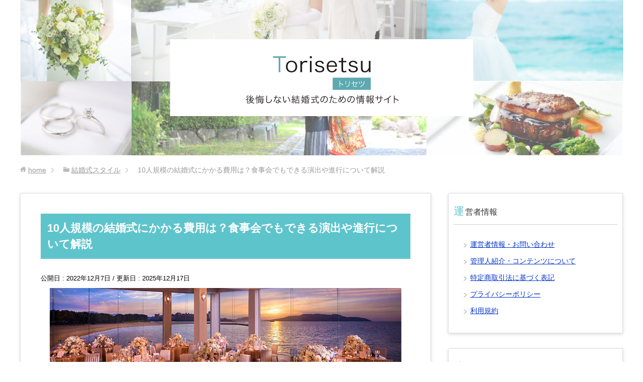

--- FILE ---
content_type: text/html; charset=UTF-8
request_url: https://bridal-torisetsu.net/ten-people/
body_size: 27610
content:
<!DOCTYPE html>
<html lang="ja"
      class="col2">
<head prefix="og: http://ogp.me/ns# fb: http://ogp.me/ns/fb#">

    <title>10人規模の結婚式にかかる費用は？食事会でもできる演出や進行について解説</title>
    <meta charset="UTF-8">
    <meta http-equiv="X-UA-Compatible" content="IE=edge">
	        <meta name="viewport" content="width=device-width, initial-scale=1.0">
			            <meta name="keywords" content="結婚式スタイル,10人規模">
				            <meta name="description" content="10人規模の結婚式にかかる費用について紹介。そもそも誰を招待するのか、披露宴というよりも食事会におすすめの演出など。司会進行や引き出物、ご祝儀に関するQ&amp;Aもまとめています。家族や親族だけの少人数結婚式よりも小規模の結婚式について詳しくチェックしてみましょう。">
		<link rel="canonical" href="https://bridal-torisetsu.net/ten-people/" />
<meta name='robots' content='max-image-preview:large' />
	<style>img:is([sizes="auto" i], [sizes^="auto," i]) { contain-intrinsic-size: 3000px 1500px }</style>
	<link rel="alternate" type="application/rss+xml" title="ブライダルフェアのトリセツ｜後悔しない結婚式のための情報サイト &raquo; フィード" href="https://bridal-torisetsu.net/feed/" />
<link rel="alternate" type="application/rss+xml" title="ブライダルフェアのトリセツ｜後悔しない結婚式のための情報サイト &raquo; コメントフィード" href="https://bridal-torisetsu.net/comments/feed/" />
<link rel="alternate" type="application/rss+xml" title="ブライダルフェアのトリセツ｜後悔しない結婚式のための情報サイト &raquo; 10人規模の結婚式にかかる費用は？食事会でもできる演出や進行について解説 のコメントのフィード" href="https://bridal-torisetsu.net/ten-people/feed/" />
<script type="text/javascript">
/* <![CDATA[ */
window._wpemojiSettings = {"baseUrl":"https:\/\/s.w.org\/images\/core\/emoji\/15.0.3\/72x72\/","ext":".png","svgUrl":"https:\/\/s.w.org\/images\/core\/emoji\/15.0.3\/svg\/","svgExt":".svg","source":{"concatemoji":"https:\/\/bridal-torisetsu.net\/wp-includes\/js\/wp-emoji-release.min.js?ver=6.7.4"}};
/*! This file is auto-generated */
!function(i,n){var o,s,e;function c(e){try{var t={supportTests:e,timestamp:(new Date).valueOf()};sessionStorage.setItem(o,JSON.stringify(t))}catch(e){}}function p(e,t,n){e.clearRect(0,0,e.canvas.width,e.canvas.height),e.fillText(t,0,0);var t=new Uint32Array(e.getImageData(0,0,e.canvas.width,e.canvas.height).data),r=(e.clearRect(0,0,e.canvas.width,e.canvas.height),e.fillText(n,0,0),new Uint32Array(e.getImageData(0,0,e.canvas.width,e.canvas.height).data));return t.every(function(e,t){return e===r[t]})}function u(e,t,n){switch(t){case"flag":return n(e,"\ud83c\udff3\ufe0f\u200d\u26a7\ufe0f","\ud83c\udff3\ufe0f\u200b\u26a7\ufe0f")?!1:!n(e,"\ud83c\uddfa\ud83c\uddf3","\ud83c\uddfa\u200b\ud83c\uddf3")&&!n(e,"\ud83c\udff4\udb40\udc67\udb40\udc62\udb40\udc65\udb40\udc6e\udb40\udc67\udb40\udc7f","\ud83c\udff4\u200b\udb40\udc67\u200b\udb40\udc62\u200b\udb40\udc65\u200b\udb40\udc6e\u200b\udb40\udc67\u200b\udb40\udc7f");case"emoji":return!n(e,"\ud83d\udc26\u200d\u2b1b","\ud83d\udc26\u200b\u2b1b")}return!1}function f(e,t,n){var r="undefined"!=typeof WorkerGlobalScope&&self instanceof WorkerGlobalScope?new OffscreenCanvas(300,150):i.createElement("canvas"),a=r.getContext("2d",{willReadFrequently:!0}),o=(a.textBaseline="top",a.font="600 32px Arial",{});return e.forEach(function(e){o[e]=t(a,e,n)}),o}function t(e){var t=i.createElement("script");t.src=e,t.defer=!0,i.head.appendChild(t)}"undefined"!=typeof Promise&&(o="wpEmojiSettingsSupports",s=["flag","emoji"],n.supports={everything:!0,everythingExceptFlag:!0},e=new Promise(function(e){i.addEventListener("DOMContentLoaded",e,{once:!0})}),new Promise(function(t){var n=function(){try{var e=JSON.parse(sessionStorage.getItem(o));if("object"==typeof e&&"number"==typeof e.timestamp&&(new Date).valueOf()<e.timestamp+604800&&"object"==typeof e.supportTests)return e.supportTests}catch(e){}return null}();if(!n){if("undefined"!=typeof Worker&&"undefined"!=typeof OffscreenCanvas&&"undefined"!=typeof URL&&URL.createObjectURL&&"undefined"!=typeof Blob)try{var e="postMessage("+f.toString()+"("+[JSON.stringify(s),u.toString(),p.toString()].join(",")+"));",r=new Blob([e],{type:"text/javascript"}),a=new Worker(URL.createObjectURL(r),{name:"wpTestEmojiSupports"});return void(a.onmessage=function(e){c(n=e.data),a.terminate(),t(n)})}catch(e){}c(n=f(s,u,p))}t(n)}).then(function(e){for(var t in e)n.supports[t]=e[t],n.supports.everything=n.supports.everything&&n.supports[t],"flag"!==t&&(n.supports.everythingExceptFlag=n.supports.everythingExceptFlag&&n.supports[t]);n.supports.everythingExceptFlag=n.supports.everythingExceptFlag&&!n.supports.flag,n.DOMReady=!1,n.readyCallback=function(){n.DOMReady=!0}}).then(function(){return e}).then(function(){var e;n.supports.everything||(n.readyCallback(),(e=n.source||{}).concatemoji?t(e.concatemoji):e.wpemoji&&e.twemoji&&(t(e.twemoji),t(e.wpemoji)))}))}((window,document),window._wpemojiSettings);
/* ]]> */
</script>
<style id='wp-emoji-styles-inline-css' type='text/css'>

	img.wp-smiley, img.emoji {
		display: inline !important;
		border: none !important;
		box-shadow: none !important;
		height: 1em !important;
		width: 1em !important;
		margin: 0 0.07em !important;
		vertical-align: -0.1em !important;
		background: none !important;
		padding: 0 !important;
	}
</style>
<link rel='stylesheet' id='wp-block-library-css' href='https://bridal-torisetsu.net/wp-includes/css/dist/block-library/style.min.css?ver=6.7.4' type='text/css' media='all' />
<style id='classic-theme-styles-inline-css' type='text/css'>
/*! This file is auto-generated */
.wp-block-button__link{color:#fff;background-color:#32373c;border-radius:9999px;box-shadow:none;text-decoration:none;padding:calc(.667em + 2px) calc(1.333em + 2px);font-size:1.125em}.wp-block-file__button{background:#32373c;color:#fff;text-decoration:none}
</style>
<style id='global-styles-inline-css' type='text/css'>
:root{--wp--preset--aspect-ratio--square: 1;--wp--preset--aspect-ratio--4-3: 4/3;--wp--preset--aspect-ratio--3-4: 3/4;--wp--preset--aspect-ratio--3-2: 3/2;--wp--preset--aspect-ratio--2-3: 2/3;--wp--preset--aspect-ratio--16-9: 16/9;--wp--preset--aspect-ratio--9-16: 9/16;--wp--preset--color--black: #000000;--wp--preset--color--cyan-bluish-gray: #abb8c3;--wp--preset--color--white: #ffffff;--wp--preset--color--pale-pink: #f78da7;--wp--preset--color--vivid-red: #cf2e2e;--wp--preset--color--luminous-vivid-orange: #ff6900;--wp--preset--color--luminous-vivid-amber: #fcb900;--wp--preset--color--light-green-cyan: #7bdcb5;--wp--preset--color--vivid-green-cyan: #00d084;--wp--preset--color--pale-cyan-blue: #8ed1fc;--wp--preset--color--vivid-cyan-blue: #0693e3;--wp--preset--color--vivid-purple: #9b51e0;--wp--preset--gradient--vivid-cyan-blue-to-vivid-purple: linear-gradient(135deg,rgba(6,147,227,1) 0%,rgb(155,81,224) 100%);--wp--preset--gradient--light-green-cyan-to-vivid-green-cyan: linear-gradient(135deg,rgb(122,220,180) 0%,rgb(0,208,130) 100%);--wp--preset--gradient--luminous-vivid-amber-to-luminous-vivid-orange: linear-gradient(135deg,rgba(252,185,0,1) 0%,rgba(255,105,0,1) 100%);--wp--preset--gradient--luminous-vivid-orange-to-vivid-red: linear-gradient(135deg,rgba(255,105,0,1) 0%,rgb(207,46,46) 100%);--wp--preset--gradient--very-light-gray-to-cyan-bluish-gray: linear-gradient(135deg,rgb(238,238,238) 0%,rgb(169,184,195) 100%);--wp--preset--gradient--cool-to-warm-spectrum: linear-gradient(135deg,rgb(74,234,220) 0%,rgb(151,120,209) 20%,rgb(207,42,186) 40%,rgb(238,44,130) 60%,rgb(251,105,98) 80%,rgb(254,248,76) 100%);--wp--preset--gradient--blush-light-purple: linear-gradient(135deg,rgb(255,206,236) 0%,rgb(152,150,240) 100%);--wp--preset--gradient--blush-bordeaux: linear-gradient(135deg,rgb(254,205,165) 0%,rgb(254,45,45) 50%,rgb(107,0,62) 100%);--wp--preset--gradient--luminous-dusk: linear-gradient(135deg,rgb(255,203,112) 0%,rgb(199,81,192) 50%,rgb(65,88,208) 100%);--wp--preset--gradient--pale-ocean: linear-gradient(135deg,rgb(255,245,203) 0%,rgb(182,227,212) 50%,rgb(51,167,181) 100%);--wp--preset--gradient--electric-grass: linear-gradient(135deg,rgb(202,248,128) 0%,rgb(113,206,126) 100%);--wp--preset--gradient--midnight: linear-gradient(135deg,rgb(2,3,129) 0%,rgb(40,116,252) 100%);--wp--preset--font-size--small: 13px;--wp--preset--font-size--medium: 20px;--wp--preset--font-size--large: 36px;--wp--preset--font-size--x-large: 42px;--wp--preset--spacing--20: 0.44rem;--wp--preset--spacing--30: 0.67rem;--wp--preset--spacing--40: 1rem;--wp--preset--spacing--50: 1.5rem;--wp--preset--spacing--60: 2.25rem;--wp--preset--spacing--70: 3.38rem;--wp--preset--spacing--80: 5.06rem;--wp--preset--shadow--natural: 6px 6px 9px rgba(0, 0, 0, 0.2);--wp--preset--shadow--deep: 12px 12px 50px rgba(0, 0, 0, 0.4);--wp--preset--shadow--sharp: 6px 6px 0px rgba(0, 0, 0, 0.2);--wp--preset--shadow--outlined: 6px 6px 0px -3px rgba(255, 255, 255, 1), 6px 6px rgba(0, 0, 0, 1);--wp--preset--shadow--crisp: 6px 6px 0px rgba(0, 0, 0, 1);}:where(.is-layout-flex){gap: 0.5em;}:where(.is-layout-grid){gap: 0.5em;}body .is-layout-flex{display: flex;}.is-layout-flex{flex-wrap: wrap;align-items: center;}.is-layout-flex > :is(*, div){margin: 0;}body .is-layout-grid{display: grid;}.is-layout-grid > :is(*, div){margin: 0;}:where(.wp-block-columns.is-layout-flex){gap: 2em;}:where(.wp-block-columns.is-layout-grid){gap: 2em;}:where(.wp-block-post-template.is-layout-flex){gap: 1.25em;}:where(.wp-block-post-template.is-layout-grid){gap: 1.25em;}.has-black-color{color: var(--wp--preset--color--black) !important;}.has-cyan-bluish-gray-color{color: var(--wp--preset--color--cyan-bluish-gray) !important;}.has-white-color{color: var(--wp--preset--color--white) !important;}.has-pale-pink-color{color: var(--wp--preset--color--pale-pink) !important;}.has-vivid-red-color{color: var(--wp--preset--color--vivid-red) !important;}.has-luminous-vivid-orange-color{color: var(--wp--preset--color--luminous-vivid-orange) !important;}.has-luminous-vivid-amber-color{color: var(--wp--preset--color--luminous-vivid-amber) !important;}.has-light-green-cyan-color{color: var(--wp--preset--color--light-green-cyan) !important;}.has-vivid-green-cyan-color{color: var(--wp--preset--color--vivid-green-cyan) !important;}.has-pale-cyan-blue-color{color: var(--wp--preset--color--pale-cyan-blue) !important;}.has-vivid-cyan-blue-color{color: var(--wp--preset--color--vivid-cyan-blue) !important;}.has-vivid-purple-color{color: var(--wp--preset--color--vivid-purple) !important;}.has-black-background-color{background-color: var(--wp--preset--color--black) !important;}.has-cyan-bluish-gray-background-color{background-color: var(--wp--preset--color--cyan-bluish-gray) !important;}.has-white-background-color{background-color: var(--wp--preset--color--white) !important;}.has-pale-pink-background-color{background-color: var(--wp--preset--color--pale-pink) !important;}.has-vivid-red-background-color{background-color: var(--wp--preset--color--vivid-red) !important;}.has-luminous-vivid-orange-background-color{background-color: var(--wp--preset--color--luminous-vivid-orange) !important;}.has-luminous-vivid-amber-background-color{background-color: var(--wp--preset--color--luminous-vivid-amber) !important;}.has-light-green-cyan-background-color{background-color: var(--wp--preset--color--light-green-cyan) !important;}.has-vivid-green-cyan-background-color{background-color: var(--wp--preset--color--vivid-green-cyan) !important;}.has-pale-cyan-blue-background-color{background-color: var(--wp--preset--color--pale-cyan-blue) !important;}.has-vivid-cyan-blue-background-color{background-color: var(--wp--preset--color--vivid-cyan-blue) !important;}.has-vivid-purple-background-color{background-color: var(--wp--preset--color--vivid-purple) !important;}.has-black-border-color{border-color: var(--wp--preset--color--black) !important;}.has-cyan-bluish-gray-border-color{border-color: var(--wp--preset--color--cyan-bluish-gray) !important;}.has-white-border-color{border-color: var(--wp--preset--color--white) !important;}.has-pale-pink-border-color{border-color: var(--wp--preset--color--pale-pink) !important;}.has-vivid-red-border-color{border-color: var(--wp--preset--color--vivid-red) !important;}.has-luminous-vivid-orange-border-color{border-color: var(--wp--preset--color--luminous-vivid-orange) !important;}.has-luminous-vivid-amber-border-color{border-color: var(--wp--preset--color--luminous-vivid-amber) !important;}.has-light-green-cyan-border-color{border-color: var(--wp--preset--color--light-green-cyan) !important;}.has-vivid-green-cyan-border-color{border-color: var(--wp--preset--color--vivid-green-cyan) !important;}.has-pale-cyan-blue-border-color{border-color: var(--wp--preset--color--pale-cyan-blue) !important;}.has-vivid-cyan-blue-border-color{border-color: var(--wp--preset--color--vivid-cyan-blue) !important;}.has-vivid-purple-border-color{border-color: var(--wp--preset--color--vivid-purple) !important;}.has-vivid-cyan-blue-to-vivid-purple-gradient-background{background: var(--wp--preset--gradient--vivid-cyan-blue-to-vivid-purple) !important;}.has-light-green-cyan-to-vivid-green-cyan-gradient-background{background: var(--wp--preset--gradient--light-green-cyan-to-vivid-green-cyan) !important;}.has-luminous-vivid-amber-to-luminous-vivid-orange-gradient-background{background: var(--wp--preset--gradient--luminous-vivid-amber-to-luminous-vivid-orange) !important;}.has-luminous-vivid-orange-to-vivid-red-gradient-background{background: var(--wp--preset--gradient--luminous-vivid-orange-to-vivid-red) !important;}.has-very-light-gray-to-cyan-bluish-gray-gradient-background{background: var(--wp--preset--gradient--very-light-gray-to-cyan-bluish-gray) !important;}.has-cool-to-warm-spectrum-gradient-background{background: var(--wp--preset--gradient--cool-to-warm-spectrum) !important;}.has-blush-light-purple-gradient-background{background: var(--wp--preset--gradient--blush-light-purple) !important;}.has-blush-bordeaux-gradient-background{background: var(--wp--preset--gradient--blush-bordeaux) !important;}.has-luminous-dusk-gradient-background{background: var(--wp--preset--gradient--luminous-dusk) !important;}.has-pale-ocean-gradient-background{background: var(--wp--preset--gradient--pale-ocean) !important;}.has-electric-grass-gradient-background{background: var(--wp--preset--gradient--electric-grass) !important;}.has-midnight-gradient-background{background: var(--wp--preset--gradient--midnight) !important;}.has-small-font-size{font-size: var(--wp--preset--font-size--small) !important;}.has-medium-font-size{font-size: var(--wp--preset--font-size--medium) !important;}.has-large-font-size{font-size: var(--wp--preset--font-size--large) !important;}.has-x-large-font-size{font-size: var(--wp--preset--font-size--x-large) !important;}
:where(.wp-block-post-template.is-layout-flex){gap: 1.25em;}:where(.wp-block-post-template.is-layout-grid){gap: 1.25em;}
:where(.wp-block-columns.is-layout-flex){gap: 2em;}:where(.wp-block-columns.is-layout-grid){gap: 2em;}
:root :where(.wp-block-pullquote){font-size: 1.5em;line-height: 1.6;}
</style>
<link rel='stylesheet' id='contact-form-7-css' href='https://bridal-torisetsu.net/wp-content/plugins/contact-form-7/includes/css/styles.css?ver=6.0.2' type='text/css' media='all' />
<link rel='stylesheet' id='keni_base-css' href='https://bridal-torisetsu.net/wp-content/themes/keni71_wp_standard_prototype_201806211635/base.css?ver=6.7.4' type='text/css' media='all' />
<link rel='stylesheet' id='keni_rwd-css' href='https://bridal-torisetsu.net/wp-content/themes/keni71_wp_standard_prototype_201806211635/rwd.css?ver=6.7.4' type='text/css' media='all' />
<link rel='stylesheet' id='wp-associate-post-r2-css' href='https://bridal-torisetsu.net/wp-content/plugins/wp-associate-post-r2/css/skin-standard.css?ver=5.0.0' type='text/css' media='all' />
<script type="text/javascript" src="https://bridal-torisetsu.net/wp-includes/js/jquery/jquery.min.js?ver=3.7.1" id="jquery-core-js"></script>
<script type="text/javascript" src="https://bridal-torisetsu.net/wp-includes/js/jquery/jquery-migrate.min.js?ver=3.4.1" id="jquery-migrate-js"></script>
<link rel="https://api.w.org/" href="https://bridal-torisetsu.net/wp-json/" /><link rel="alternate" title="JSON" type="application/json" href="https://bridal-torisetsu.net/wp-json/wp/v2/posts/8637" /><link rel="EditURI" type="application/rsd+xml" title="RSD" href="https://bridal-torisetsu.net/xmlrpc.php?rsd" />
<meta name="generator" content="WordPress 6.7.4" />
<link rel='shortlink' href='https://bridal-torisetsu.net/?p=8637' />
<link rel="alternate" title="oEmbed (JSON)" type="application/json+oembed" href="https://bridal-torisetsu.net/wp-json/oembed/1.0/embed?url=https%3A%2F%2Fbridal-torisetsu.net%2Ften-people%2F" />
<link rel="alternate" title="oEmbed (XML)" type="text/xml+oembed" href="https://bridal-torisetsu.net/wp-json/oembed/1.0/embed?url=https%3A%2F%2Fbridal-torisetsu.net%2Ften-people%2F&#038;format=xml" />
		<style type="text/css" id="wp-custom-css">
			
.point-gray10ste {
	font-size: 80%;
	margin-top: 0;
	margin-bottom: 2em;
	padding: 1em;
	background-color:#f2f2f2;
	
}

@media screen and (max-width: 480px) {
	.main-body h2 {font-size: 1.1em;
		
	}
}





#keni_toc ol li{line-height: 1.7;
padding-top:1em;
  padding-bottom:1em;

}


blockquote{font-size: .95em;
	position: relative;
	margin: 2em 0;
	padding: 1em;
	background: #f9f9f9;
}




.blogCardImg__wrap {
  position: relative;
  }

.blogCardImg__wrap p {
  position: absolute;
  top: 0;/*画像の左上に配置*/
  left: 0;
  margin: 0; /*余計な隙間を除く*/
  color: white;/*文字を白に*/
  background: #fdbc63;/*背景色*/
  font-size: 15px;
  line-height: 1;/*行高は1に*/
  padding: 5px 10px;/*文字周りの余白*/
  }






.sub-conts .section-wrap{font-size: 88%;
}



.midori {
margin: 0 6px 6px 0;
padding: 6px 9px;
background-color: #62c4cb;
color: #fff;
}



/*
js-link
*/



.js-link {
	font-size: 1.15em;
}
.js-link :hover{
    position:relative;
top:1px;
left:1px;
}

/*
カード
*/

.blogCard {
  border: 1px solid #ddd;
  border-radius: 1px;
  padding: 12px;
  margin-bottom: 1.6rem;
}
.blogCardCont {
  position: relative;
  margin-bottom: 5px;
  min-height: 100px;
}
.blogCardCont p {
  font-size: 80%;
  overflow: hidden;
  margin: 0;
}
.blogCardTxt {
  margin-right: 110px;
}
.blogCardTxt p {
  display: -webkit-box;
  -webkit-box-orient: vertical;
  -webkit-line-clamp: 3;
}
.blogCardTitle {
  margin-bottom: 5px!important;
  overflow: hidden;
  -webkit-line-clamp: 2 !important;
}
.blogCardTitle a {
  font-size: 125%;
  line-height: 1.2;
  
  
  
}
.blogCardTitle a:hover {
  
}
.blogCardImg {
  position: absolute;
  top: 0;
  right: 0;
}
.blogCardImg__wrap {
  float: right;
  width: 15%;
  min-width: 100px;
  height: 100px;
  overflow: hidden;
  position: relative;
}
.blogCardImg__wrap img {
  
}
.blogCardFooter {
  font-size: 12px;
}
.blogCardFooter a {
  color: #9aa5ab;
}
.blogCardFooter a img {
  margin-right: 5px;
}
.blogCardTitle a i,
.blog article .blogCardFooter a i {
  display: none;
}
.blogCard.blogCard--noimg .blogCardCont {
  min-height: auto;
}
blogCard.blogCard--noimg .blogCardTxt {
  margin-right: 0;
}


/*
トップページ用
*/



ol.number{
  counter-reset:number; /*数字をリセット*/
  list-style-type: none!important; /*数字を一旦消す*/
  padding:0.5em;
 
}
ol.number li{left:-2em;
  position: relative;
  padding-left: 30px;
  line-height: 1.5em;
  padding: 0.5em 0.5em 0.5em 30px;
}

ol.number li:before{
  /* 以下数字をつける */
  position: absolute;
  counter-increment: number;
  content: counter(number);
  /*以下数字のデザイン変える*/
  display:inline-block;
  background: 
#444;
  color: white;
  font-family: 'Avenir','Arial Black','Arial',sans-serif;
  font-weight:bold;
  font-size: 15px;
  border-radius: 50%;
  left: 0;
  width: 25px;
  height: 25px;
  line-height: 25px;
  text-align:center;
  /*以下 上下中央寄せのため*/
  top: 50%;
  -moz-transform: translateY(-50%);
  	-webkit-transform: translateY(-50%);
  	-o-transform: translateY(-50%);
  	-ms-transform: translateY(-50%);
  	transform: translateY(-50%);

}

/*
トップページ用
*/

h3.top {background-color: #fff;
color: #000;
	border:none;
	
	 position: relative;
  text-align: center;
}


h3.top span {
  position: relative;
  z-index: 2;
  display: inline-block;
  margin: 0 2.5em;
  padding: 0 1em;
  background-color: #fff;
  text-align: left;
}
h3.top::before {
  position: absolute;
  top: 50%;
  z-index: 1;
  content: '';
  display: block;
  width: 100%;
  height: 1px;
  background-color: #ccc;
}


p.top {background-color: #fff;font-size:1.3em;
color: #000;
	border:none;
	
	 position: relative;
  text-align: center;
	
 font-family: "丸フォーク M";
}

@media screen and (max-width: 480px) {
	.main-body p.top{font-size: 1.1em;
		
	}
}


p.top span {
  position: relative;
  z-index: 2;
  display: inline-block;
  margin: 0 2.5em;
  padding: 0 1em;
  background-color: #fff;
  text-align: left;
}
p.top::before {
  position: absolute;
  top: 50%;
  z-index: 1;
  content: '';
  display: block;
  width: 100%;
  height: 1px;
  background-color: #ccc;
}


/*
トップページ用
*/




div.roll {
	position: fixed;
	bottom: 0;
	left: 0;
}

div.roll img {
	margin: 0 !important;
	padding: 0 !important;
}


/*
広告
*/



.medatsu { color:#fff;
	background-color: #5ec4cc;
	margin: 55px 0 25px;
	padding: 7px 8px;
	font-size: 1.3em;
	font-weight: bold;
}

@media screen and (max-width: 480px) {
	.medatsu {font-size: 1.1em;
		
	}
}







.sansyou::before {
    background-color: #999;
    color:#fff;
    content: "参照";

    margin-right:0.5em;
    padding: 0.4em;
    
}

.kanren::before {
    background-color: #5ec4cc;
    color:#fff;
    content: "関連記事";

    margin-right:0.5em;
    padding: 0.4em;
    
}

.taisetsu::before {
    background-color: #fd5d5d;
    color:#fff;
    content: "重要";

    margin-right:0.5em;
    padding: 0.4em;
    
}


.kotsu::before {
    background-color: #49a7ff;
    color:#fff;
    content: "コツ";

    margin-right:0.5em;
    padding: 0.4em;
    
}

.poin::before {
    background-color: #49a7ff;
    color:#fff;
    content: "ポイント";

    margin-right:0.5em;
    padding: 0.4em;
    
}

.matome::before {
    background-color: #41b19c;
    color:#fff;
    content: "まとめ";

    margin-right:0.5em;
    padding: 0.4em;
    
}

.kiken::before {
    background-color: #ef943e;
    color:#fff;
    content: "注意";

    margin-right:0.5em;
    padding: 0.4em;
    
}



.shitumon dt,
.shitumon dd{
	-webkit-box-sizing: border-box;
	box-sizing: border-box;	
	
}


.shitumon dt {line-height: 2.5;
	margin-right: 8px;
	background: #fefefa;
	padding:8px;
	background-color: #f0f0f0;
	margin-bottom: 8px;

}

.shitumon dt:before {font-size: 1.1em;
	content: "Q.";
	font-weight: bold;
	margin-right: 8px;
	background:#ff7a79; 
	color:  #fff;
	padding: 8px;
	border-radius: 20px
}


.shitumon dd {
	line-height: 2.5;
	margin-right: 8px;
	background: #fff;
	padding: 8px;

	
	margin-bottom: 35px;
	
}

.shitumon dd:before {font-size: 1.1em;
	content: "A.";
	font-weight: bold;
	margin-right: 8px;
	background:#5ec4cc; 
	color:  #fff;
	padding: 8px;
	border-radius: 20px
}

/*
三角
*/
.yajirushi {
	margin-left: auto;
	margin-right: auto;
	width: 0;
	height: 0;
	border-top: 30px solid #ccc;
	border-right: 80px solid transparent;
	border-bottom: 30px solid transparent;
	border-left: 80px solid transparent;
}


/*
--------------
*/
		



/*
メイン
*/
.main-conts {line-height: 1.9;
	font-size: 1.05em;
}

@media screen and (max-width: 480px) {
	.main-conts {
		font-size: 1.00em;
	}
}


.news-title-top {
	margin: 5px 0 20px;
	padding: 0 0 0 9px;
	border-left: 6px solid #5dc4cb;
	font-weight: bold;
	font-size: 1.0em;
}

/*
パンくず
*/
.breadcrumbs-in {
font-size: 0.9em;
}

@media screen and (max-width: 480px) {
.breadcrumbs-in {
font-size: 0.9em;
}

}
/*
日ずけ
*/

.post-date{
	font-size: 0.8em;}

@media screen and (max-width: 480px) {
	.post-date {
		font-size: 0.7em;
	}
}
/*
----
*/
a.see {
	position: relative;
	display: inline-block;
	padding: .6em 3em;
	background-color:#fff;
	border: 3px double #5ec4cc; 
	color:#5ec4cc;
	text-align: center;
	text-decoration: none;
}

a.see::after {
	position: absolute;
	top: 50%;
	right: .2em;
	content: '';
	margin-top: -5px;
	border: 7px solid transparent;
	border-top-width: 5px;
	border-bottom-width: 5px;
	border-left-color: #5ec4cc;
	transition: all .2s;
}



.see:hover::after {
	right: -.05em;
}


@media screen and (max-width: 480px) {
	a.see {
		padding: .6em 2em;
	}
}


/*
----
*/
a.see-side {font-size: 0.8em;
	position: relative;
	display: inline-block;
	padding: .2em 2em;
	background-color: #fff;
	border: 3px double #5ec4cc; 
	color: #5ec4cc;
	text-align: center;
	text-decoration: none;
}

a.see-side::after {
	position: absolute;
	top: 50%;
	right: .2em;
	content: '';
	margin-top: -5px;
	border: 7px solid transparent;
	border-top-width: 5px;
	border-bottom-width: 5px;
	border-left-color: #5ec4cc;
	transition: all .2s;
}



.see-side:hover::after {
	right: -.05em;
}


@media screen and (max-width: 480px) {
	a.see-side {
		padding: .2em 2em;
	}
}


/*
記事いちらん
*/


.news {
    border: 1px solid #ccc; 
   
    margin-top:1em;
	margin-bottom:1em;
    padding-top: 0.5em;

   background-color: #fefefa;;
	}

.news-title a{
	font-size: 0.75em;}
.news-date{
	font-size: 0.8em;}
.news-cont{
	font-size: 0.9em;}


/*
ここに独自の CSS を追加することができます。

詳しくは上のヘルプアイコンをクリックしてください。
*/

.site-header-conts{
   padding: 0;
}

.main-image {

background-image: url("")
		}
		


.site-header-in {
    padding-bottom: 0;
}
.site-header-conts {
    padding-bottom: 0;
}
.main-image { 
    
}

.container{background-color:#fff ;
    position: relative;
	background-repeat: no-repeat;
    background-image: url();
}





.main-conts{border:1px solid #dddddd ;
    background-color: #fff;
	margin-bottom: 20px;
	 /* かど*/  
	 border-radius: 1px; 
    -webkit-border-radius: 1px;    
    -moz-border-radius: 1px; 
	box-shadow: 0 2px 6px rgba(0, 0, 0, .15);
	
}

.section-wrap {
    -webkit-box-sizing: border-box;
    box-sizing: border-box;
    margin-bottom: 30px;
    border: 0px solid #ccc;
}

.sub-conts .section-wrap .section-in{
    padding: 20px  30px 20px;
    margin-bottom:30px;
    border:1px solid #dddddd ;
    background:#fff ;
	       /* かど*/  
	 border-radius: 1px; 
    -webkit-border-radius: 1px;    
    -moz-border-radius: 1px;  
	box-shadow: 0 2px 6px rgba(0, 0, 0, .15);
}

.site-footer-in{
	
}




.copyright{ 
color: #999;
}

/*サイドバー
-----------------------------
*/

.dotted{padding-top:4px;
	border-top: 1px dotted #ccc;
}


/*タイトル
-----------------------------
*/


.main-conts .section-wrap .section-title{
	  

	background-color: #5ec4cc;
	border: 3px double #5ec4cc; 
	line-height: 1.5;
	padding: 10px;
	color: #fff;
	font-size: 1.3em;
	font-weight: bold;
		  
	
}

@media screen and (max-width: 480px) {
	.main-conts .section-wrap .section-title {font-size: 1.1em;
		
	margin: 0.25em 0em;
	}
}






/*囲いの装飾
-----------------------------
*/


.dl-style02 dt,
.dl-style02 dd{
	-webkit-box-sizing: border-box;
	box-sizing: border-box;
	
	
	
}

.dl-style02 dt{padding: 10px;
	display: block;
	background: #5ec4cc;
	border-radius: 10px 10px 0 0 / 10px 10px 0 0;
}

.dl-style02 dd{border: 3px double #5ec4cc; 
	border-top:none;
	background: #fefefa;
	padding: 15px;
	border-radius: 0 0 10px 10px/ 0 0 10px 10px;
}



.cam {
    border: 3px double #ef943e; 
    border-radius: 1px;
    margin: 2em 0;
    padding: 1.1em;
	padding-top: 2.1em;
    position: relative;
	background-color: #fff9f3;
	box-shadow: 0 2px 6px rgba(0, 0, 0, .15);
}
.cam::before {
    background-color:   #ef943e;
    color:#fff;
    content: "1月のキャンペーンは見逃せない！";
    font-weight: bold;
	font-size: 105%;
    left: 1em;
    padding:  0.1em .9em;
    position: absolute;
    top: -1em;
}

.konokiji {
    border: 1px solid #000000; 
    margin: 2em 0;
    padding: 1.1em;
	padding-top: 2.1em;
    position: relative;
	background-color: #ffffff;
	box-shadow: 0 2px 6px rgba(0, 0, 0, .15);
}
.konokiji::before {
    background-color: #5dc4cb;
    color:#fff;content: "この記事でわかること";
    font-weight: bold;
	font-size: 105%;
    left: 1em;
    padding:  0.1em .9em;
    position: absolute;
    top: -1em;
}



.point01-red {
    border: 3px double #ff6d73; 
    border-radius: 4px;
    margin: 2em 0;
    padding: 1.1em;
    position: relative;
	background-color: #fefefa;
	box-shadow: 0 2px 6px rgba(0, 0, 0, .15);
}
.point01-red::before {
    background-color:   #ff6d73;
    color:#fff;
    content: "キャンペーン";
    font-weight: bold;
    left: 1em;
    padding: 0 .5em;
    position: absolute;
    top: -1em;
}


.point-kom {
    border: 3px double #5ec4cc; 
    border-radius: 4px;
    margin: 2em 0;
    padding: 1.1em;
    position: relative;
	background-color: #fefefa;
	box-shadow: 0 2px 6px rgba(0, 0, 0, .15);
}

.point-kom::before {
    background-color: #5ec4cc;
    color:#fff;
    content: "クチコミ";
    font-weight: bold;
    left: 1em;
    padding: 0 .5em;
    position: absolute;
    top: -1em;
}


.point-kiji {
    border: 3px double #5ec4cc; 
    border-radius: 4px;
    margin: 2em 0;
    padding: 1.1em;
    position: relative;
	background-color: #fefefa;
	box-shadow: 0 2px 6px rgba(0, 0, 0, .15);
}
.point-kiji::before {
    background-color: #5ec4cc;
    color:#fff;
    content: "合わせて読みたい";
    font-weight: bold;
    left: 1em;
    padding: 0 .5em;
    position: absolute;
    top: -1em;
}





.point00 {
    border: 3px double #5ec4cc; 
    border-radius: 4px;
    margin-top:0;
	margin-bottom:2em;
    padding: 1.1em;
   background-color: #fefefa;;
	box-shadow: 0 2px 6px rgba(0, 0, 0, .15);
}


.point01 {
    border: 3px double #5ec4cc; 
    border-radius: 4px;
    margin: 2em 0;
    padding: 1.1em;
    position: relative;
	background-color: #fefefa;
	box-shadow: 0 2px 6px rgba(0, 0, 0, .15);
}
.point01::before {
    background-color: #fefefa;
    color: #5ec4cc;
    content: "POINT";
    font-weight: bold;
    left: 1em;
    padding: 0 .5em;
    position: absolute;
    top: -1em;
}

.point02 {
    background-color: #fce7e6;
    border: 2px dashed #fff;
    border-radius: 8px;
    box-shadow: 0 0 0 4px #fce7e6;
    margin: 2em 0;
    padding: 1.1em;
	
}


.point03 {
  position: relative;
  background: repeating-linear-gradient(-45deg, rgba(220,238,239,.3), rgba(220,238,239,.3) 10px, #fff 0, #fff 20px);
  padding: 1.1em;
	
  margin-bottom:2em;
}

.point04 {
background-color: #fcfcfc;
box-shadow: 0 0 0 5px #fce7e6;

margin-bottom:2em;
    border-radius: 8px;
    margin-top: 2em;
    padding:1.1em;}

.point04in {
background-color: #fcfcfc;


margin-bottom:1em;
    border-radius: 8px;
    margin-top: 1em;
    padding: 3em;}




.point05 {
    background-color: #f8f8f8;
    border: 2px dashed #5ec4cc;
    border-radius: 8px;
    box-shadow: 0 0 0 4px #f8f8f8;
    margin: 2em 0;
    padding: 1.1em;
}


.point0q {border: 4px double #ccc; 
    
    border-radius: 4px;
    margin-top:0;
	margin-bottom:2em;
    padding: 1.1em;
   background-color: #fff8f8;;
	box-shadow: 0 2px 6px rgba(0, 0, 0, .15);
}

.point0a {
    border: 4px double #ccc; 
    border-radius: 4px;
    margin-top:0;
	margin-bottom:2em;
    padding: 1.1em;
   background-color: #f1fbff;;
	box-shadow: 0 2px 6px rgba(0, 0, 0, .15);
}

.point06 {
    border: 3px double #f3abae; 
    border-radius: 4px;
    margin: 2em 0;
    padding: 1.1em;
    position: relative;
	background-color: #fefefa;
	box-shadow: 0 2px 6px rgba(0, 0, 0, .15);
}
.point06::before {
    background-color: #fefefa;
    color: #ff8085;
    content: "管理人から一言";
    font-weight: bold;
    left: 1em;
    padding: 0 .5em;
    position: absolute;
    top: -1em;
}


.point-y {

    margin: 2em 0;
    padding: 1.1em;
   background-color:#fffee0;;
}

.point-b {

    margin: 2em 0;
    padding: 1.1em;
   background-color: #cee7ff;;
	
}

.point-r {

    margin: 2em 0;
    padding: 1.1em;
   background-color: #ffd8d8;;
	
}

.point-o {

    margin: 2em 0;
    padding: 1.1em;
   background-color: #ffe4be;;
	
}

.point-g {

    margin: 2em 0;
    padding: 1.1em;
   background-color: #e6e6e6;;
	
}

.point-line {
border: 1px solid #ccc;
    margin: 2em 0;
    padding: 1.1em;
   background-color:#ffffff;;
}
/*偽見出し*/
.mitame2 {
	
	position: relative;
	height: 44px;
	line-height: 44px;
	padding: 0 1em;
	background-color: #5dc4cb;
	color: #fff;
	font-size: 1.3em;
	font-weight: bold;
	
}

.mitame2::before,
.mitame2::after {
	content: '';
	position: absolute;
}

.mitame2::after {
	top: 0;
	right: 0;
	z-index: 2;
	border-width: 22px 20px;
	border-style: solid;
	border-color: transparent;
	border-right-color: #fff;
}


@media screen and (max-width: 480px) {
	.mitame2 {font-size: 1.1em;
		
	}
}


.mitame3 {color: #fff;
	background-color: #5dc4cb;
	border: 3px double #5dc4cb;
	margin: 55px 0 25px;
	padding: 7px 8px;
	font-size: 1.3em;
	font-weight: bold;
}

@media screen and (max-width: 480px) {
	.mitame3 {font-size: 1.1em;
		
	}
}



.mitame4 {background: #fefefa;
	border-top: 4px double #5dc4cb;
	border-bottom: 4px double #5dc4cb;
	margin: 55px 0 25px;
	padding: 0 0 4px;
	font-weight: bold;
	font-size: 1.2em;
}

.mitame4:first-letter {color: #5dc4cb;
	margin-right: .1em;
	font-size: 1.3em;
}


@media screen and (max-width: 480px) {
	.mitame4 {font-size: 1.1em;
		
	}
.mitame4:first-letter {color: #5dc4cb;
	margin-right: .1em;
	font-size: 1.2em;
}
}



.mitame5 {
	margin: 55px 0 25px;
	padding: 0 0 0 9px;
	border-left: 6px solid #5dc4cb;
	font-weight: bold;
	font-size: 1.2em;
}

@media screen and (max-width: 480px) {
	.mitame5 {font-size: 1.1em;
		
	}}

.mitame6 {
	margin: 55px 0 25px;
	padding: 0 0 0 9px;
	border-left: 6px solid #ccc;
	font-weight: bold;
	font-size: 1.0em;
}


.oomoji {
	font-size: 110%;
}
.komoji {
	font-size: 90%;
}
/*  そうしょく*/
.kochira {
	background-image: url("https://bridal-torisetsu.net/wp-content/uploads/2017/03/ya.png");
	margin: 15px 0;
	padding-top: 1px;
	padding-bottom: 5px;
	padding-left: 30px;
	background-position: 0 6px;
	background-repeat: no-repeat;
	font-size: 1.0em;
}


.kochira2 {
	background-image: url("https://bridal-torisetsu.net/wp-content/uploads/2017/03/ya.png");
	

	
	padding-left: 30px;
	background-position: 0px;
	background-repeat: no-repeat;
	font-size: 115%;
}
/* ==========================================================================
	 チェックリスト
	 ========================================================================== */
ul[class*="cliist--"],
ol[class*="cliist--"] {
	margin: 0 auto;
	padding: 0;
	margin-bottom: 5px;
}

[class*="cliist--"] > li {
margin: 0;
	padding: .5em .5em .5em 1.5em;
	background-position: -1.5px .65em;
	background-repeat: no-repeat;
	list-style-type: none;
	text-align: left;
	line-height: 1.618;
}



/* リスト*/
.cliist--small {
	border-top: 0px dashed #ccc;
}

.cliist--small > li {
	
	border-bottom: 1px dashed #ccc;
}

.cliist--small.checklist--green > li {
	background-image: url("https://bridal-torisetsu.net/wp-content/uploads/2017/03/ten.png");
}



/* */
.cliist--smalln {
	border-top: 0px dashed #ccc;
}

.cliist--smalln > li {
	
	border-bottom: 0px dashed #ccc;
}

.cliist--smalln.checklist--green > li {
	background-image: url("https://bridal-torisetsu.net/wp-content/uploads/2017/03/ten.png");
}




/*  ボタン*/
a.button {border-radius: 0px;  
    -webkit-border-radius: 0px;
    -moz-border-radius: 0px;

background: -webkit-gradient(linear,left top,left bottom,color-stop(0%,#ffc570),color-stop(100%,#ffae36));
		background: linear-gradient(to bottom,#ffc570 0%,#ffae36 100%);

	position: relative;
	display: inline-block;
	margin: auto;
	padding: 1.0em .9em 1.0em;
	border: 1px solid rgba(0,0,0,.1);
	background-origin: border-box;
	box-shadow: 0 1px 2px rgba(0,0,0,.2), inset 0 -1px rgba(0,0,0,.1), inset 0 1px rgba(255,255,255,.2);
	color: #fff !important;
	text-align: center;
	text-decoration: none;
	text-shadow: 0 1px 2px rgba(0,0,0,.333);
	font-size: 115%;
	line-height: 1.5;
	display: block;
	width: 75%;}

a:hover {
	position: relative;
	top: 1px;
	left: 1px;
}

@media screen and (max-width: 480px) {
	a.button {
		font-size: 115%;
	}
}

/* テーブル*/

table {
	
	width: 100%;
	margin: 1em 0;
	padding: 0;
	border-top: 1px solid #cfcfcf;
	border-left: 1px solid #cfcfcf;
}

th,
td {
	padding: .7em;
	border-right: 1px solid #cfcfcf;
	border-bottom: 1px solid #cfcfcf;
}

th {
	background-color: #f5f5f5;
	font-weight: bold;
	text-align: left;
}

thead th {
	background-color: #f5f5f5 ;
	color: #fff;
	text-align: center;
}









/*お客様の声*/
.voice-box{font-size: 1em;
padding: 30px 30px 10px 30px;
margin-bottom:20px;
background-color:#fcfcfc;
border-radius: 0px;
    box-shadow: 0 0 0 4px #fce7e6;
}

.voice-content{
	overflow: hidden;
}


/*カテゴリーページ*/

.main-body h1 {
    background: #62c4cb;
}

.main-body .section-title a {
    color: #fff;
}


.site-header  {margin-bottom:20px;
   
}

#keni-relatedposts {
    background: #62c4cb;
}		</style>
		
<!-- Twitter Cards -->
<meta name="twitter:card" content="summary_large_image" />
<meta name="twitter:site" content="@bridaltorisetsu" />
<meta name="twitter:title" content="10人規模の結婚式にかかる費用は？食事会でもできる演出や進行について解説" />
<meta name="twitter:description" content="10人規模の結婚式にかかる費用について紹介。そもそも誰を招待するのか、披露宴というよりも食事会におすすめの演出など。司会進行や引き出物、ご祝儀に関するQ&amp;Aもまとめています。家族や親族だけの少人数結婚式よりも小規模の結婚式について詳しくチェックしてみましょう。" />
<meta name="twitter:image" content="https://bridal-torisetsu.net/wp-content/uploads/2017/12/27648736.jpg" />
<!--Twitter Cards-->
        <link rel="shortcut icon" type="image/x-icon" href="https://bridal-torisetsu.net/wp-content/themes/keni71_wp_standard_prototype_201806211635/favicon.ico">
        <link rel="apple-touch-icon" href="https://bridal-torisetsu.net/wp-content/themes/keni71_wp_standard_prototype_201806211635/images/apple-touch-icon.png">
        <link rel="apple-touch-icon-precomposed"
              href="https://bridal-torisetsu.net/wp-content/themes/keni71_wp_standard_prototype_201806211635/images/apple-touch-icon.png">
        <link rel="icon" href="https://bridal-torisetsu.net/wp-content/themes/keni71_wp_standard_prototype_201806211635/images/apple-touch-icon.png">
	    <!--[if lt IE 9]>
    <script src="https://bridal-torisetsu.net/wp-content/themes/keni71_wp_standard_prototype_201806211635/js/html5.js"></script><![endif]-->
	<meta name="google-site-verification" content="kTsUf71uQB-fzipcGBSp47gmpNuj21sI1AFzgiqGk3M" />

<!-- Global site tag (gtag.js) - Google Analytics -->

<script async src="https://www.googletagmanager.com/gtag/js?id=UA-111658185-1"></script>
<script>
  window.dataLayer = window.dataLayer || [];
  function gtag(){dataLayer.push(arguments);}
  gtag('js', new Date());

  gtag('config', 'UA-111658185-1');
</script>

<!-- アドセンス -->


</head>
    <body class="post-template-default single single-post postid-8637 single-format-standard no-gn">
	
    <div class="container">
        <header id="top" class="site-header ">
            <div class="site-header-in">
                <div class="site-header-conts">
					                        <p class="site-title"><a
                                    href="https://bridal-torisetsu.net"><img src="https://bridal-torisetsu.net/wp-content/uploads/2017/10/9999999.jpg" alt="ブライダルフェアのトリセツ｜後悔しない結婚式のための情報サイト" /></a>
                        </p>
					                </div>
            </div>
			        </header>
		        <!--▲サイトヘッダー-->

<div class="main-body">
<div class="main-body-in">

		<nav class="breadcrumbs">
			<ol class="breadcrumbs-in" itemscope itemtype="http://schema.org/BreadcrumbList">
				<li class="bcl-first" itemprop="itemListElement" itemscope itemtype="http://schema.org/ListItem">
	<a itemprop="item" href="https://bridal-torisetsu.net"><span itemprop="name">home</span></a>
	<meta itemprop="position" content="1" />
</li>
<li itemprop="itemListElement" itemscope itemtype="http://schema.org/ListItem">
	<a itemprop="item" href="https://bridal-torisetsu.net/category/style/"><span itemprop="name">結婚式スタイル</span></a>
	<meta itemprop="position" content="2" />
</li>
<li class="bcl-last">10人規模の結婚式にかかる費用は？食事会でもできる演出や進行について解説</li>
			</ol>
		</nav>
	
	<!--▼メインコンテンツ-->
	<main>
	<div class="main-conts">

		<!--記事-->
		<article id="post-8637" class="section-wrap post-8637 post type-post status-publish format-standard has-post-thumbnail category-style tag-245">
			<div class="section-in">

			<header class="article-header">
				<h1 class="section-title" itemprop="headline">10人規模の結婚式にかかる費用は？食事会でもできる演出や進行について解説</h1>
				<p class="post-date">公開日 : <time datetime="2022-12-07" itemprop="datePublished" content="2022-12-07" >2022年12月7日</time> / 更新日 : <time datetime="2025-12-17" itemprop="dateModified" content="2025-12-17">2025年12月17日</time></p>
								
				
			</header>

			<div class="article-body">
			<p><img fetchpriority="high" decoding="async" src="https://bridal-torisetsu.net/wp-content/uploads/2017/08/3344333.jpg" alt="結婚式場の画像" width="700" height="233" class="aligncenter size-full wp-image-5283" srcset="https://bridal-torisetsu.net/wp-content/uploads/2017/08/3344333.jpg 700w, https://bridal-torisetsu.net/wp-content/uploads/2017/08/3344333-300x100.jpg 300w" sizes="(max-width: 700px) 100vw, 700px" /></p>
<p><span data-sutema='text' data-sutema-id='53e6cccf00a947b1c34938e161866ccd'></span></p>

<p>結婚式を検討している人の中には、家族のみである10人規模の結婚式を視野に入れている人も多いのではないでしょうか。</p>
<p>このページでは、<span class="black b">「10人規模の結婚式にかかる費用」</span>から<span class="black b">「10人規模の結婚式でもできる演出」</span>まで紹介しています。</p>
<div class="chat-r ">
<div class="talker"><b><img decoding="async" class="square" src="https://bridal-torisetsu.net/wp-content/uploads/2017/10/o3.jpg" alt="「こちら」" /></b></div>
<div class="bubble-wrap">
<div class="bubble rc8" style="background-color:#fefefa"><div class="bubble-in" style="border-color:#fefefa"><p>10人規模でも、十分満足できる結婚式を挙げることができますよ。</p>
</div>
</div>
</div>
</div>

<div class="cam">
<p>10人規模の結婚式を検討しているのであれば、まずは式場検索サイトを利用してブライダルフェアに参加してみましょう。</p>
<p>式場検索サイトを経由してブライダルフェアに参加すると、93,000円分の商品券などがもらえるキャンペーンが受けられます。</p>
<p>どのキャンペーンが一番お得かわからない人は、キャンペーンまとめをチェックしてみましょう。</p>
<p class="kochira"><a href= "https://bridal-torisetsu.net/campaign-gift/"><span class="b">キャンペーン情報まとめ【商品券を最大限にゲットする裏技】</span></a></p>
</div>
<h3>10人規模の結婚式には誰を招待するの？</h3>
<p><img decoding="async" src="https://bridal-torisetsu.net/wp-content/uploads/2017/09/458176354.jpg" alt="結婚式の画像" width="700" height="233" class="aligncenter size-full wp-image-5879" srcset="https://bridal-torisetsu.net/wp-content/uploads/2017/09/458176354.jpg 700w, https://bridal-torisetsu.net/wp-content/uploads/2017/09/458176354-300x100.jpg 300w" sizes="(max-width: 700px) 100vw, 700px" /></p>
<p>そもそも10人規模の結婚式とは、一体誰を招待するのでしょうか。</p>
<p>全員で10人ということは、新郎新婦を除き残りは8人です。</p>
<p>両家の両親を招待すると残りは4人になるので、<span class="box-yellow b">兄弟姉妹や祖父母という比較的近い間柄の人を招待する</span>ケースがほとんどになるのではないでしょうか。</p>
<p>もしも兄弟姉妹がすでに結婚しているのであれば、兄弟姉妹の家族も招待するといいでしょう。</p>
<div class="chat-l ">
<div class="talker"><b><img decoding="async" class="square" src="https://bridal-torisetsu.net/wp-content/uploads/2017/10/83891111.jpg" alt="「新婦」" /></b></div>
<div class="bubble-wrap">
<div class="bubble rc8" style="background-color:#fefefa"><div class="bubble-in" style="border-color:#fefefa"><p>10人規模の結婚式に招待するのは新郎新婦と両家の両親、兄弟姉妹と考えるのが無難です。</p>
</div>
</div>
</div>
</div>

<h3>10人規模の結婚式にかかる費用はいくら？</h3>
<p><img decoding="async" src="https://bridal-torisetsu.net/wp-content/uploads/2017/10/25346.jpg" alt="結婚式場の画像" width="700" height="233" class="aligncenter size-full wp-image-7069" srcset="https://bridal-torisetsu.net/wp-content/uploads/2017/10/25346.jpg 700w, https://bridal-torisetsu.net/wp-content/uploads/2017/10/25346-300x100.jpg 300w" sizes="(max-width: 700px) 100vw, 700px" /></p>
<p>10人規模の結婚式というと、いくらくらい費用が必要になるのか疑問に感じている人が多いのではないでしょうか。</p>
<p>ゼクシィ結婚トレンド調査を参考に、全国平均を活用して費用を割り出してみましょう。</p>
<h4>10人規模の結婚式にかかる費用は約64万円</h4>
<p>ゼクシィ結婚トレンド調査2017では、招待客1人あたりの挙式や披露宴、パーティにかかる費用平均が6.4万円になっていました。</p>
<p>このアンケート結果をもとに10人規模の結婚式にかかる費用を計算してみると、下記のようになります。</p>
<div class="point03">6.4万円×10人＝64万円</div>
<p>10人規模の結婚式にかかる費用の平均は、<span class="box-yellow b">約64万円で実現することが可能</span>です。</p>
<h4>予想できるご祝儀は約26万円</h4>
<p>結婚式は、ゲストを招待するとお祝いとしてご祝儀をいただくことがあります。</p>
<p>ゼクシィ結婚トレンド調査2016によるご祝儀の全国平均は、一人当たり3.3万円です。</p>
<p>そのため新郎新婦を除いた8人で計算してみると、下記のようになります。</p>
<div class="point03">3.3万円×8人＝26.4万円</div>
<p>このように計算上<span class="box-yellow b">10人規模の結婚式でもらえるご祝儀の平均は約26万円</span>になりますが、実際にはゲストが家族のためご祝儀を辞退するケースや、相場以上のご祝儀をいただくケースも少なくありません。</p>
<p>あくまで予想できるご祝儀の金額だということを理解しておきましょう。</p>
<h4>自己負担額は約38万円</h4>
<p>結婚式にかかる費用と予想できるご祝儀を計算すると、実際に新郎新婦が負担する自己負担額を割り出すことができます。</p>
<div class="point03">64万円−26万円＝38万円</div>
<p>このように10人規模の結婚式を挙げる際に<span class="box-yellow b">新郎新婦が負担する金額は、約38万円</span>になります。</p>
<p>10人規模の結婚式は費用も安く、思っているよりも手軽に実現させることが可能です。</p>
<h3>10人規模の食事会でもできる演出3選</h3>
<p><img loading="lazy" decoding="async" src="https://bridal-torisetsu.net/wp-content/uploads/2017/08/234232.jpg" alt="結婚式場の画像" width="700" height="233" class="aligncenter size-full wp-image-5216" srcset="https://bridal-torisetsu.net/wp-content/uploads/2017/08/234232.jpg 700w, https://bridal-torisetsu.net/wp-content/uploads/2017/08/234232-300x100.jpg 300w" sizes="auto, (max-width: 700px) 100vw, 700px" /></p>
<p>10人規模の結婚式の場合、披露宴というよりも食事会のような雰囲気になるためキャンドルサービスやムービーによる自己紹介のような一般的な演出をおこなう必要がありません。</p>
<p>しかし結婚式という場において、ある程度の演出は必要です。</p>
<p>そのため10人規模の食事会でも実現することができるおすすめの演出を紹介していきましょう。</p>
<div class="yajirushi"></div>
<div class="point00">
<ul class="cliist--smalln checklist--green">
<li>シェフによる料理パフォーマンス</li>
<li>ウェディングケーキの入刀&#038;サーブ</li>
<li>両親への花束贈呈</li>
</ul>
</div>
<p class="mitame5">シェフによる料理パフォーマンス</p>
<p>10人規模の結婚式をおこなうのであれば、<span class="box-yellow b">シェフによる料理パフォーマンスがおすすめ</span>です。</p>
<p>フルーツカットや炎を使ったパフォーマンスは家族も楽しむことができ、その後美味しい料理を食べることができます。</p>
<p>新郎新婦自身で演出を準備するのではなく、式場のスタッフさんやシェフに任せてしまうのも選択肢の一つですよ。</p>
<p class="mitame5">ウェディングケーキの入刀&#038;サーブ</p>
<p>結婚式といえば、ウェディングケーキの入刀ではないでしょうか。</p>
<p>ウェディングケーキと聞くと、とても大きなものを想像するかもしれませんが、<span class="box-yellow b">10人規模の結婚式でもウェディングケーキの入刀をするのはおすすめ</span>です。</p>
<p>ケーキ自体は小さいものになるかもしれませんが、ケーキ入刀をしたうえで新郎新婦が切り分け、ゲストにサーブするとゲストも喜ぶ演出になります。</p>
<p class="mitame5">両親への花束贈呈</p>
<p>料理に関するパフォーマンスだけでなく、両親への感謝を伝えることも演出の一部になります。</p>
<p>しかし家族の前で花嫁の手紙のようなものを読み上げるのは恥ずかしい、と考えている人も多いと思います。</p>
<div class="chat-r ">
<div class="talker"><b><img decoding="async" class="square" src="https://bridal-torisetsu.net/wp-content/uploads/2017/10/o3.jpg" alt="「こちら」" /></b></div>
<div class="bubble-wrap">
<div class="bubble rc8" style="background-color:#fefefa"><div class="bubble-in" style="border-color:#fefefa"><p>そんな人は両親へ花束を贈呈したり、プレゼントを手渡したりするのがいいのではないでしょうか。</p>
</div>
</div>
</div>
</div>

<h3>10人規模でも結婚式をおこなうメリット</h3>
<p><img loading="lazy" decoding="async" src="https://bridal-torisetsu.net/wp-content/uploads/2017/10/54376.jpg" alt="結婚式場の画像" width="700" height="233" class="aligncenter size-full wp-image-6536" srcset="https://bridal-torisetsu.net/wp-content/uploads/2017/10/54376.jpg 700w, https://bridal-torisetsu.net/wp-content/uploads/2017/10/54376-300x100.jpg 300w" sizes="auto, (max-width: 700px) 100vw, 700px" /></p>
<p>10人規模の結婚式には、あまりメリットがないと思われていることが多いです。</p>
<p>しかし実際には得られるメリットは数多くあり、結婚式を挙げない選択をするのであれば10人規模でも結婚式を挙げたほうが満足できること間違いありません。</p>
<p>10人規模でも結婚式をおこなうメリットを紹介していきましょう。</p>
<div class="yajirushi"></div>
<div class="point00">
<ul class="cliist--smalln checklist--green">
<li>結婚式を挙げることで「けじめ」になる</li>
<li>費用を安く抑えることができる</li>
<li>両家の距離が近くなる</li>
</ul>
</div>
<h4>結婚式を挙げることで「けじめ」になる</h4>
<p>結婚式を挙げることは、やはり結婚をしたけじめになり離婚率も低くなります。</p>
<p>最近は入籍のみで済ましてしまうナシ婚が主流になってきていますが、結婚式を挙げることはやはり大切なことなのではないでしょうか。</p>
<p>そのうえ両家の家族だけを招待するのであれば、ウェディングドレス姿が恥ずかしいと感じる人でも問題なく実現することができます。</p>
<h4>費用を安く抑えることができる</h4>
<p>10人規模の結婚式において、一番のメリットは<span class="box-yellow b">費用を安く抑えることができる点</span>ではないでしょうか。</p>
<p>一般的な結婚式ではゲストの人数が約70人、結婚式の費用の中でも100万円程度は自己負担になると言われています。</p>
<p>しかし10人規模の結婚式の場合は、ゲストのご祝儀を辞退しても約60万円程度の負担になり一般的な結婚式よりも大幅に費用を抑えることができます。</p>
<p>結婚式は挙げたいけれど金銭的な問題で諦めてしまっている、という人は比較的費用が安い10人規模の結婚式を検討してみてはいかがでしょうか。</p>
<h4>両家の距離が近くなる</h4>
<p>10人規模の結婚式におけるメリットは、決して金銭的なものだけではありません。</p>
<p>一般的な結婚式は両家の両親もゲストをおもてなしする側になるため、両家で交流する時間があまりありません。</p>
<p>しかし10人規模の結婚式の場合、両家の両親もゲストになり時間にも余裕があります。</p>
<div class="point06">食事会の際も1つのテーブルを囲むことになるので、両家の距離が近くなることもメリットです。</div>
<h3>10人規模の結婚式に関するQ&#038;Aまとめ</h3>
<p><img loading="lazy" decoding="async" src="https://bridal-torisetsu.net/wp-content/uploads/2017/10/35768.jpg" alt="ブライダルフェアの画像" width="700" height="234" class="aligncenter size-full wp-image-6512" srcset="https://bridal-torisetsu.net/wp-content/uploads/2017/10/35768.jpg 700w, https://bridal-torisetsu.net/wp-content/uploads/2017/10/35768-300x100.jpg 300w" sizes="auto, (max-width: 700px) 100vw, 700px" /></p>
<p>10人規模の結婚式は、一般的な結婚式の情報が全て通用するわけではありません。</p>
<p>そのため、少人数の結婚式に関する疑問を全て解決させていきましょう。</p>
<div class="yajirushi"></div>
<dl class="shitumon">
<dt>食事会の進行は誰がするの？</dt>
<dd>10人規模の結婚式の場合、食事会の進行をする<span class="box-yellow b">司会を誰かに依頼する必要はありません。</span></p>
<p>新郎新婦自身で場を仕切ってもいいですし、プランナーさんに声かけだけお願いしておくのもおすすめです。</p>
<p>少人数結婚式のメリットであるアットホームさを重視するためにも、司会者をたてる必要はありません。
</dd>
<dt>引き出物は渡すべきなの？</dt>
<dd>10人規模の結婚式の場合は、ご祝儀を辞退しているケースがほとんどのため<span class="box-yellow b">引き出物は必要ありません。</span></p>
<p>ただし、ご祝儀を辞退しないのであれば引き出物を準備する必要があるため、ゲストを招待する前にパートナーと話し合って決めておきましょう。</dd>
<dt>余興や派手な演出はおこなうべき？</dt>
<dd>10人規模の結婚式であれば、<span class="box-yellow b">余興や派手な演出をする必要はありません。</span></p>
<p>招待するゲストは家族や近い親族のみになるため、余興や派手な演出などのおもてなしは不要です。</p>
<p>もしも演出などをおこなうのであれば、先ほど紹介した少人数結婚式でもできる演出をおこなうようにしましょう。</dd>
</dl>
<h3>10人規模の食事会で使える座席表の決め方</h3>
<p><img loading="lazy" decoding="async" src="https://bridal-torisetsu.net/wp-content/uploads/2017/10/34534.jpg" alt="結婚式場の画像" width="700" height="233" class="aligncenter size-full wp-image-6586" srcset="https://bridal-torisetsu.net/wp-content/uploads/2017/10/34534.jpg 700w, https://bridal-torisetsu.net/wp-content/uploads/2017/10/34534-300x100.jpg 300w" sizes="auto, (max-width: 700px) 100vw, 700px" /></p>
<p>10人規模の結婚式では披露宴ではなく食事会のような雰囲気になるといいましたが、高砂がない食事会の際はどのような席次にすればいいのか悩んでしまうと思います。</p>
<p>10人で1つのテーブルを囲むときの、席順について紹介していきましょう。</p>
<div class="yajirushi"></div>
<p class="mitame5">新郎新婦が誕生日席の場合</p>
<p><img loading="lazy" decoding="async" src="https://bridal-torisetsu.net/wp-content/uploads/2017/12/sekiji.jpg" alt="新郎新婦が誕生日席の場合" width="520" height="266" class="border aligncenter size-full wp-image-8652" srcset="https://bridal-torisetsu.net/wp-content/uploads/2017/12/sekiji.jpg 520w, https://bridal-torisetsu.net/wp-content/uploads/2017/12/sekiji-300x153.jpg 300w" sizes="auto, (max-width: 520px) 100vw, 520px" /></p>
<p>新郎新婦を誕生日席とした長テーブルの場合、新郎新婦から一番遠い席を両親にするのが一般的です。</p>
<p>兄弟や姉妹が既に結婚しているのであれば、義理兄や義理姉などを新郎新婦から一番近い席にしましょう。</p>
<p>しかし新婦に姉妹がいるのであれば、横並びになったほうが盛り上がるということもあるため兄弟姉妹が一番近い席でも問題ありません。</p>
<p class="mitame5">新郎新婦が真ん中に座る場合</p>
<p><img loading="lazy" decoding="async" src="https://bridal-torisetsu.net/wp-content/uploads/2017/12/0830seki.jpg" alt="新郎新婦が真ん中に座る場合" width="520" height="266" class="border aligncenter size-full wp-image-8651" srcset="https://bridal-torisetsu.net/wp-content/uploads/2017/12/0830seki.jpg 520w, https://bridal-torisetsu.net/wp-content/uploads/2017/12/0830seki-300x153.jpg 300w" sizes="auto, (max-width: 520px) 100vw, 520px" /></p>
<p>誕生日席のない長テーブルの場合、新郎新婦は真ん中に座ることになります。</p>
<p>そしてこちらも新郎新婦から一番遠い席は両家の両親、近い席は兄弟姉妹や祖父母にするのがおすすめです。</p>
<p>しかし実際にはどの席に座っても大きな問題はないため、新郎新婦が家族の関係性を考慮し、一番盛り上がる席順を考えましょう。</p>
<h3>10人規模の結婚式と挙式のみはどっちのがいいの？</h3>
<p><img loading="lazy" decoding="async" src="https://bridal-torisetsu.net/wp-content/uploads/2017/10/543643.jpg" alt="結婚式場の画像" width="700" height="233" class="aligncenter size-full wp-image-6684" srcset="https://bridal-torisetsu.net/wp-content/uploads/2017/10/543643.jpg 700w, https://bridal-torisetsu.net/wp-content/uploads/2017/10/543643-300x100.jpg 300w" sizes="auto, (max-width: 700px) 100vw, 700px" /></p>
<p>10人規模の結婚式の場合は披露宴ではなく家族や近い親族のみの食事会になるため、挙式のみの結婚式と変わらないのではないかと思う人も多いと思います。</p>
<p>たしかに挙式のみの結婚式であれば、友人や会社の同僚、親族などもご祝儀を辞退した上で紹介することができます。</p>
<p>10人規模で寂しいと考えている人は、挙式のみを盛大におこなうのも選択肢の一つなのではないでしょうか。</p>
<h4>挙式のみでも家族だけで食事会をおこなうケースが多い</h4>
<p>挙式のみでも問題ないといいましたが、実際には挙式のみを選択している人のほとんどは挙式後に家族だけで食事会をおこなっているケースがほとんどです。</p>
<p>そのため挙式のみを選択しても10人規模の結婚式を選択しても、結婚式としてやることは変わりません。</p>
<div class="chat-r ">
<div class="talker"><b><img decoding="async" class="square" src="https://bridal-torisetsu.net/wp-content/uploads/2017/10/o3.jpg" alt="「こちら」" /></b></div>
<div class="bubble-wrap">
<div class="bubble rc8" style="background-color:#fefefa"><div class="bubble-in" style="border-color:#fefefa"><p>挙式のみの結婚式も10人規模の結婚式も、挙式には誰を招待するのかをあらかじめ決めておきましょう。</p>
</div>
</div>
</div>
</div>

<h3>10人規模の結婚式を挙げるならハナユメの定額ウエディング！</h3>
<p><img loading="lazy" decoding="async" src="https://bridal-torisetsu.net/wp-content/uploads/2017/08/52347623.jpg" alt="ハナユメの画像" width="700" height="233" class="aligncenter size-full wp-image-5326" srcset="https://bridal-torisetsu.net/wp-content/uploads/2017/08/52347623.jpg 700w, https://bridal-torisetsu.net/wp-content/uploads/2017/08/52347623-300x100.jpg 300w" sizes="auto, (max-width: 700px) 100vw, 700px" /></p>
<p>ここまで10人規模の結婚式について紹介してきましたが、結婚式はゲストが少ないと割引が適応されにくいと考えている人が多いのではないでしょうか。</p>
<p>式場検索サイトであるハナユメは、少人数での結婚式に関わらず費用を安くするために定額ウエディングというサービスを提供しています。</p>
<p>定額ウエディングを利用するメリットは、主に下記のようなものになります。</p>
<div class="yajirushi"></div>
<div class="point00">
<ul class="cliist--smalln checklist--green">
<li>挙式のみ、挙式＋食事会の少人数プランでも定額になる</li>
<li>オプションなどによる追加費用は一切なし</li>
<li>どの式場を選択しても完全後払い</li>
</ul>
</div>
<p>挙式のみや披露宴をおこなわない食事会の場合、式場側はあまり値引きをしない傾向があります。</p>
<p>しかしハナユメの定額ウエディングでは、挙式のみや挙式と食事会の少人数プランでも定額です。</p>
<p>そのうえオプションなどを追加しても費用が高くなることはなく、どの式場を選択しても完全後払いになります。</p>
<p>少人数での結婚式費用をさらに安くしたいのであれば、ハナユメの定額ウエディングを見逃してしまわないようにしましょう。</p>
<div class="point-line"><span class="b">【追記】</span></p>
<p>ハナユメの定額ウエディングは、2019年2月28日をもってサービスが終了しました。</p>
<p>そして3月に定額ウエディングに代わる新サービス「<a href="https://bridal-torisetsu.net/himari/">HIMARI</a>」が始まっています。</div>
<p class="medatsu">式場割引サイトの「ハナユメ」で93,000円分の電子マネーをGETしよう</p>
<p>式場割引サイトの「ハナユメ」でブライダルフェアの予約をすると、<span class="dot">全</span><span class="dot">員</span>もれなく電子マネーが受け取れます。</p>
<div class="point00"><span class="b">【おトク情報】</span>特別コラボ金額UPキャンペーン実施中！！</p>
<p><img loading="lazy" decoding="async" src="https://bridal-torisetsu.net/wp-content/uploads/2026/01/539025.png" alt="" width="550" height="221" class="aligncenter size-full wp-image-26410" srcset="https://bridal-torisetsu.net/wp-content/uploads/2026/01/539025.png 550w, https://bridal-torisetsu.net/wp-content/uploads/2026/01/539025-300x121.png 300w" sizes="auto, (max-width: 550px) 100vw, 550px" /></p>
<p>当サイトからのフェア予約なら、通常90,000円のところ<span class="box-yellow b">93,000円分に金額アップ！</span></p>
<p>他サイトやハナユメ公式サイトから申し込むより、<span class="red b">3,000円もお得</span>です。</p>
<div class="komoji">※関東・関西・東海・九州にある式場を予約した場合</div>
</div>
<p>さらに管理人は、ハナユメの割引プランで<span class="box-yellow b">結婚式の費用を129万円も節約</span>できました。</p>
<p>もちろん質はそのまま！</p>
<p>理想の結婚式が、おトクに挙げられます。</p>
<p>「全員もらえる93,000円」+「結婚式の割引」はハナユメだけ！</p>
<div class="al-c"><span class="red b">＼ 93,000円キャンペーンは2月12日まで ／</span></div>
<p><img loading="lazy" decoding="async" src="https://bridal-torisetsu.net/wp-content/uploads/2025/10/095292.png" alt="" width="550" height="287" class="aligncenter size-full wp-image-26198" srcset="https://bridal-torisetsu.net/wp-content/uploads/2025/10/095292.png 550w, https://bridal-torisetsu.net/wp-content/uploads/2025/10/095292-300x157.png 300w" sizes="auto, (max-width: 550px) 100vw, 550px" /></p>
<div class="yajirushi"></div>
<p><span class="red b">お正月後のブライダルフェアは、両親への挨拶を済ませたカップルたちによって1年で最も混雑します。参加枠がなくなってしまわないように、早めに予約しておきましょう。</span></p>
<div class="al-r b js-link"><span id="btn21"><span style="color: #093bc9; border-bottom: solid 1px #093bc9; cursor: hand; cursor:pointer;　">＞＞ハナユメ93,000円キャンペーンはこちら</span></span></div>

			</div><!--article-body-->

			<aside class="sns-list">
<ul>

<li class="sb-hatebu">
<a href="http://b.hatena.ne.jp/entry/" class="hatena-bookmark-button" data-hatena-bookmark-layout="vertical-large" data-hatena-bookmark-lang="ja" title="このエントリーをはてなブックマークに追加"><img src="https://b.st-hatena.com/images/entry-button/button-only@2x.png" alt="このエントリーをはてなブックマークに追加" width="20" height="20" style="border: none;" /></a><script type="text/javascript" src="https://b.st-hatena.com/js/bookmark_button.js" charset="utf-8" async="async"></script>

</li>

<li class="sb-fb-like">
<div class="fb-share-button" data-layout="box_count" data-size="large" data-mobile-iframe="true"><a target="_blank" href="https://www.facebook.com/sharer/sharer.php?u&amp;src=sdkpreparse" class="fb-xfbml-parse-ignore">シェア</a></div>
</li>

<li class="sb-tweet">
<a href="https://twitter.com/share" class="twitter-share-button" data-lang="ja">ツイート</a>
</li>


<li class="sb-gplus">
<div class="g-plusone" data-size="medium"></div>
</li>



</ul>
</aside>			
						<div class="post-tag">
			<p>タグ : <a href="https://bridal-torisetsu.net/tag/10%e4%ba%ba%e8%a6%8f%e6%a8%a1/" rel="tag">10人規模</a></p>
			</div>
			<div class="contents related-articles related-articles-thumbs01">
<h2 id="keni-relatedposts">関連記事</h2>
<ul class="keni-relatedposts-list">
<li><div class="related-thumb"><a href="https://bridal-torisetsu.net/kyoto/" title="京都で結婚式の和装前撮りをしよう！おすすめのスタジオ5つを徹底比較"><img src="https://bridal-torisetsu.net/wp-content/uploads/2020/02/3239191-100x100.jpg" class="relation-image"></a></div><p><a href="https://bridal-torisetsu.net/kyoto/" title="京都で結婚式の和装前撮りをしよう！おすすめのスタジオ5つを徹底比較">京都で結婚式の和装前撮りをしよう！おすすめのスタジオ5つを徹底比較</a></p></li>
<li><div class="related-thumb"><a href="https://bridal-torisetsu.net/may/" title="5月に結婚式を挙げると費用が高い？節約する方法とおすすめのテーマを紹介"><img src="https://bridal-torisetsu.net/wp-content/uploads/2018/01/534654876-1.jpg" class="relation-image"></a></div><p><a href="https://bridal-torisetsu.net/may/" title="5月に結婚式を挙げると費用が高い？節約する方法とおすすめのテーマを紹介">5月に結婚式を挙げると費用が高い？節約する方法とおすすめのテーマを紹介</a></p></li>
<li><div class="related-thumb"><a href="https://bridal-torisetsu.net/australia/" title="オーストラリアの海外挙式にかかる費用は？結婚式の服装マナーについて解説"><img src="https://bridal-torisetsu.net/wp-content/uploads/2017/11/85679458.jpg" class="relation-image"></a></div><p><a href="https://bridal-torisetsu.net/australia/" title="オーストラリアの海外挙式にかかる費用は？結婚式の服装マナーについて解説">オーストラリアの海外挙式にかかる費用は？結婚式の服装マナーについて解説</a></p></li>
<li><div class="related-thumb"><a href="https://bridal-torisetsu.net/garden-wedding/" title="ガーデンウェディングにかかる費用はいくら？おすすめのドレスや演出を解説！"><img src="https://bridal-torisetsu.net/wp-content/uploads/2017/12/141242.jpg" class="relation-image"></a></div><p><a href="https://bridal-torisetsu.net/garden-wedding/" title="ガーデンウェディングにかかる費用はいくら？おすすめのドレスや演出を解説！">ガーデンウェディングにかかる費用はいくら？おすすめのドレスや演出を解説！</a></p></li>
<li><div class="related-thumb"><a href="https://bridal-torisetsu.net/ninety-people/" title="90人規模の結婚式にかかる費用の相場は？ご祝儀と自己負担額の平均金額を紹介"><img src="https://bridal-torisetsu.net/wp-content/uploads/2018/01/467589.jpg" class="relation-image"></a></div><p><a href="https://bridal-torisetsu.net/ninety-people/" title="90人規模の結婚式にかかる費用の相場は？ご祝儀と自己負担額の平均金額を紹介">90人規模の結婚式にかかる費用の相場は？ご祝儀と自己負担額の平均金額を紹介</a></p></li>
</ul>
</div>
			<div class="page-nav-bf cont-nav">
<p class="page-nav-next">「<a href="https://bridal-torisetsu.net/eighty-people/" rel="next">80人規模の結婚式にかかる費用は？【ご祝儀・自己負担額の相場を解説】</a>」</p>
<p class="page-nav-prev">「<a href="https://bridal-torisetsu.net/wedding-only/" rel="prev">挙式のみの結婚式にかかる費用｜披露宴なしは後悔する？メリットは？</a>」</p>
			</div>
			
			<section id="comments" class="comments-area">
			
<!-- You can start editing here. -->


			<!-- If comments are closed. -->
		<!--<p class="nocomments">コメントは受け付けていません。</p>-->

			</section>

			</div><!--section-in-->
		</article><!--記事-->


	</div><!--main-conts-->
	</main>
	<!--▲メインコンテンツ-->

	    <!--▼サブコンテンツ-->
    <aside class="sub-conts sidebar">
		<section id="nav_menu-2" class="section-wrap widget-conts widget_nav_menu"><div class="section-in"><h3 class="section-title">運営者情報</h3><div class="menu-%e9%81%8b%e5%96%b6%e8%80%85%e6%83%85%e5%a0%b1-container"><ul id="menu-%e9%81%8b%e5%96%b6%e8%80%85%e6%83%85%e5%a0%b1" class="menu"><li id="menu-item-4674" class="menu-item menu-item-type-post_type menu-item-object-page menu-item-4674"><a href="https://bridal-torisetsu.net/info/">運営者情報・お問い合わせ</a></li>
<li id="menu-item-14129" class="menu-item menu-item-type-post_type menu-item-object-page menu-item-14129"><a href="https://bridal-torisetsu.net/writer/">管理人紹介・コンテンツについて</a></li>
<li id="menu-item-15923" class="menu-item menu-item-type-post_type menu-item-object-page menu-item-15923"><a href="https://bridal-torisetsu.net/law/">特定商取引法に基づく表記</a></li>
<li id="menu-item-9256" class="menu-item menu-item-type-post_type menu-item-object-page menu-item-9256"><a href="https://bridal-torisetsu.net/privacy-policy/">プライバシーポリシー</a></li>
<li id="menu-item-15928" class="menu-item menu-item-type-post_type menu-item-object-page menu-item-15928"><a href="https://bridal-torisetsu.net/terms/">利用規約</a></li>
</ul></div></div></section><section id="text-13" class="section-wrap widget-conts widget_text"><div class="section-in"><h3 class="section-title">管理人プロフィール</h3>			<div class="textwidget"><p><img loading="lazy" decoding="async" class="border aligncenter size-full wp-image-8749" src="https://bridal-torisetsu.net/wp-content/uploads/2017/12/PHV019-1.jpg" alt="yuka写真" width="150" height="150" srcset="https://bridal-torisetsu.net/wp-content/uploads/2017/12/PHV019-1.jpg 150w, https://bridal-torisetsu.net/wp-content/uploads/2017/12/PHV019-1-100x100.jpg 100w" sizes="auto, (max-width: 150px) 100vw, 150px" /></p>
<p class="komoji">Yuka 松田ゆうか</p>
<p class="komoji">三幸学院ウェディングプランナー科を卒業してから大手結婚式場にてプランナーとして6年間勤務していた経験をもとに、結婚式場の裏事情から自身の結婚体験までを赤裸々に紹介します。</p>
<p><img loading="lazy" decoding="async" class="border aligncenter size-full wp-image-14121" src="https://bridal-torisetsu.net/wp-content/uploads/2019/01/8398940231.jpg" alt="natsu（小川菜海）" width="150" height="150" srcset="https://bridal-torisetsu.net/wp-content/uploads/2019/01/8398940231.jpg 150w, https://bridal-torisetsu.net/wp-content/uploads/2019/01/8398940231-100x100.jpg 100w" sizes="auto, (max-width: 150px) 100vw, 150px" /></p>
<p class="komoji">natsu 小川菜海</p>
<p class="komoji">2018年11月に結婚式を挙げました。不安や悩みがつきないプレ花嫁の気持ちに寄り添いつつ、先輩花嫁として少しでもみなさんの役に立つ情報を発信していきます。</p>
<p><a href="https://bridal-torisetsu.net/writer/">管理人の詳しいプロフィールはこちら</a></p>
</div>
		</div></section><section id="text-11" class="section-wrap widget-conts widget_text"><div class="section-in"><h3 class="section-title">管理人の結婚式レビュー</h3>			<div class="textwidget"><p><img loading="lazy" decoding="async" class="border aligncenter size-full wp-image-8748" src="https://bridal-torisetsu.net/wp-content/uploads/2017/12/P1030163.jpg" alt="管理人の結婚式" width="300" height="200" /></p>
<p class="komoji">管理人が結婚式をあげた時の流れを報告します。憧れの海の見えるチャペルで少人数の結婚式を挙げました..</p>
<p><a href="https://bridal-torisetsu.net/harmonie-villa/">アルモニーヴィラオージャルダンで管理人が結婚式を挙げてみた</a></p>
</div>
		</div></section><section id="nav_menu-4" class="section-wrap widget-conts widget_nav_menu"><div class="section-in"><h3 class="section-title">おすすめの結婚式場検索サイト</h3><div class="menu-%e7%b5%90%e5%a9%9a%e5%bc%8f%e5%a0%b4%e6%a4%9c%e7%b4%a2%e3%82%b5%e3%82%a4%e3%83%88-container"><ul id="menu-%e7%b5%90%e5%a9%9a%e5%bc%8f%e5%a0%b4%e6%a4%9c%e7%b4%a2%e3%82%b5%e3%82%a4%e3%83%88" class="menu"><li id="menu-item-10481" class="menu-item menu-item-type-post_type menu-item-object-post menu-item-has-children menu-item-10481"><a href="https://bridal-torisetsu.net/campaign-gift/">ブライダルフェアのキャンペーン情報まとめ【商品券を一番お得にゲットする裏技】</a>
<ul class="sub-menu">
	<li id="menu-item-10483" class="menu-item menu-item-type-post_type menu-item-object-post menu-item-10483"><a href="https://bridal-torisetsu.net/hanayume/">ハナユメ</a></li>
	<li id="menu-item-11946" class="menu-item menu-item-type-post_type menu-item-object-post menu-item-11946"><a href="https://bridal-torisetsu.net/wedding-mynavi/">マイナビウエディング</a></li>
	<li id="menu-item-10482" class="menu-item menu-item-type-post_type menu-item-object-post menu-item-10482"><a href="https://bridal-torisetsu.net/zexy/">ゼクシィ</a></li>
	<li id="menu-item-10485" class="menu-item menu-item-type-post_type menu-item-object-post menu-item-10485"><a href="https://bridal-torisetsu.net/rakuten-wedding/">楽天ウェディング</a></li>
	<li id="menu-item-10486" class="menu-item menu-item-type-post_type menu-item-object-post menu-item-10486"><a href="https://bridal-torisetsu.net/gurunavi-wedding/">ぐるなびウエディング</a></li>
	<li id="menu-item-10488" class="menu-item menu-item-type-post_type menu-item-object-post menu-item-10488"><a href="https://bridal-torisetsu.net/toku-navi-wedding/">得ナビウェディング</a></li>
	<li id="menu-item-10487" class="menu-item menu-item-type-post_type menu-item-object-post menu-item-10487"><a href="https://bridal-torisetsu.net/smakon/">スマ婚</a></li>
</ul>
</li>
<li id="menu-item-10651" class="menu-item menu-item-type-post_type menu-item-object-post menu-item-10651"><a href="https://bridal-torisetsu.net/bridal-counter/">結婚式相談カウンター</a></li>
</ul></div></div></section><section id="nav_menu-3" class="section-wrap widget-conts widget_nav_menu"><div class="section-in"><h3 class="section-title">ブライダルフェア参加の豆知識</h3><div class="menu-%e3%83%96%e3%83%a9%e3%82%a4%e3%83%80%e3%83%ab%e3%83%95%e3%82%a7%e3%82%a2%e3%81%ab%e5%8f%82%e5%8a%a0%e3%81%99%e3%82%8b%e5%89%8d%e3%81%ab%e7%9f%a5%e3%81%a3%e3%81%a6%e3%81%8a%e3%81%8d%e3%81%9f%e3%81%84-container"><ul id="menu-%e3%83%96%e3%83%a9%e3%82%a4%e3%83%80%e3%83%ab%e3%83%95%e3%82%a7%e3%82%a2%e3%81%ab%e5%8f%82%e5%8a%a0%e3%81%99%e3%82%8b%e5%89%8d%e3%81%ab%e7%9f%a5%e3%81%a3%e3%81%a6%e3%81%8a%e3%81%8d%e3%81%9f%e3%81%84" class="menu"><li id="menu-item-10525" class="menu-item menu-item-type-post_type menu-item-object-post menu-item-has-children menu-item-10525"><a href="https://bridal-torisetsu.net/important/">ブライダルフェアに参加する注意点</a>
<ul class="sub-menu">
	<li id="menu-item-10492" class="menu-item menu-item-type-post_type menu-item-object-post menu-item-10492"><a href="https://bridal-torisetsu.net/garments/">参加するときの服装</a></li>
	<li id="menu-item-10494" class="menu-item menu-item-type-post_type menu-item-object-post menu-item-10494"><a href="https://bridal-torisetsu.net/month/">参加するのにベストな時期</a></li>
	<li id="menu-item-10495" class="menu-item menu-item-type-post_type menu-item-object-post menu-item-10495"><a href="https://bridal-torisetsu.net/number/">何件参加する？</a></li>
	<li id="menu-item-10523" class="menu-item menu-item-type-post_type menu-item-object-post menu-item-10523"><a href="https://bridal-torisetsu.net/agreement/">契約しなくても大丈夫？</a></li>
</ul>
</li>
<li id="menu-item-10489" class="menu-item menu-item-type-post_type menu-item-object-post menu-item-10489"><a href="https://bridal-torisetsu.net/tasting/">試食会</a></li>
<li id="menu-item-10490" class="menu-item menu-item-type-post_type menu-item-object-post menu-item-10490"><a href="https://bridal-torisetsu.net/try-meeting/">ウェディングドレス試着会</a></li>
<li id="menu-item-10491" class="menu-item menu-item-type-post_type menu-item-object-post menu-item-10491"><a href="https://bridal-torisetsu.net/mock-wedding/">模擬挙式・模擬披露宴</a></li>
</ul></div></div></section><section id="nav_menu-5" class="section-wrap widget-conts widget_nav_menu"><div class="section-in"><h3 class="section-title">結婚式のスタイル特集</h3><div class="menu-%e7%b5%90%e5%a9%9a%e5%bc%8f%e3%81%ae%e3%82%b9%e3%82%bf%e3%82%a4%e3%83%ab-container"><ul id="menu-%e7%b5%90%e5%a9%9a%e5%bc%8f%e3%81%ae%e3%82%b9%e3%82%bf%e3%82%a4%e3%83%ab" class="menu"><li id="menu-item-15250" class="menu-item menu-item-type-post_type menu-item-object-post menu-item-has-children menu-item-15250"><a href="https://bridal-torisetsu.net/small-number/">少人数結婚式</a>
<ul class="sub-menu">
	<li id="menu-item-10496" class="menu-item menu-item-type-post_type menu-item-object-post menu-item-10496"><a href="https://bridal-torisetsu.net/small-wedding/">親族のみ</a></li>
	<li id="menu-item-10510" class="menu-item menu-item-type-post_type menu-item-object-post menu-item-10510"><a href="https://bridal-torisetsu.net/family-wedding/">家族挙式</a></li>
</ul>
</li>
<li id="menu-item-15251" class="menu-item menu-item-type-post_type menu-item-object-post menu-item-15251"><a href="https://bridal-torisetsu.net/wedding-only/">挙式のみ</a></li>
<li id="menu-item-10498" class="menu-item menu-item-type-post_type menu-item-object-post menu-item-has-children menu-item-10498"><a href="https://bridal-torisetsu.net/photo-wedding/">フォトウェディング</a>
<ul class="sub-menu">
	<li id="menu-item-10509" class="menu-item menu-item-type-post_type menu-item-object-post menu-item-10509"><a href="https://bridal-torisetsu.net/kyoto/">京都</a></li>
	<li id="menu-item-10503" class="menu-item menu-item-type-post_type menu-item-object-post menu-item-10503"><a href="https://bridal-torisetsu.net/okinawa/">沖縄</a></li>
</ul>
</li>
<li id="menu-item-10497" class="menu-item menu-item-type-post_type menu-item-object-post menu-item-10497"><a href="https://bridal-torisetsu.net/maternity-wedding/">マタニティウェディング</a></li>
</ul></div></div></section><section id="nav_menu-6" class="section-wrap widget-conts widget_nav_menu"><div class="section-in"><h3 class="section-title">リゾート婚は国内派？海外派？</h3><div class="menu-%e5%9b%bd%e5%86%85%e3%83%bb%e6%b5%b7%e5%a4%96-container"><ul id="menu-%e5%9b%bd%e5%86%85%e3%83%bb%e6%b5%b7%e5%a4%96" class="menu"><li id="menu-item-10512" class="menu-item menu-item-type-post_type menu-item-object-post menu-item-has-children menu-item-10512"><a href="https://bridal-torisetsu.net/resort/">国内リゾートウェディング</a>
<ul class="sub-menu">
	<li id="menu-item-10513" class="menu-item menu-item-type-post_type menu-item-object-post menu-item-10513"><a href="https://bridal-torisetsu.net/hokkaido/">北海道</a></li>
	<li id="menu-item-10514" class="menu-item menu-item-type-post_type menu-item-object-post menu-item-10514"><a href="https://bridal-torisetsu.net/karuizawa/">軽井沢・八ヶ岳</a></li>
	<li id="menu-item-10519" class="menu-item menu-item-type-post_type menu-item-object-post menu-item-10519"><a href="https://bridal-torisetsu.net/disney/">ディズニー</a></li>
	<li id="menu-item-11265" class="menu-item menu-item-type-post_type menu-item-object-post menu-item-11265"><a href="https://bridal-torisetsu.net/hoshinoresort/">星野リゾート</a></li>
</ul>
</li>
<li id="menu-item-10515" class="menu-item menu-item-type-post_type menu-item-object-post menu-item-has-children menu-item-10515"><a href="https://bridal-torisetsu.net/overseas/">海外挙式</a>
<ul class="sub-menu">
	<li id="menu-item-10516" class="menu-item menu-item-type-post_type menu-item-object-post menu-item-10516"><a href="https://bridal-torisetsu.net/hawaii/">ハワイ挙式</a></li>
	<li id="menu-item-10517" class="menu-item menu-item-type-post_type menu-item-object-post menu-item-10517"><a href="https://bridal-torisetsu.net/guam/">グアム挙式</a></li>
	<li id="menu-item-10518" class="menu-item menu-item-type-post_type menu-item-object-post menu-item-10518"><a href="https://bridal-torisetsu.net/australia/">オーストラリア挙式</a></li>
</ul>
</li>
</ul></div></div></section><section id="nav_menu-7" class="section-wrap widget-conts widget_nav_menu"><div class="section-in"><h3 class="section-title">結婚式に必要な費用について</h3><div class="menu-%e7%b5%90%e5%a9%9a%e5%bc%8f%e3%81%ae%e8%b2%bb%e7%94%a8-container"><ul id="menu-%e7%b5%90%e5%a9%9a%e5%bc%8f%e3%81%ae%e8%b2%bb%e7%94%a8" class="menu"><li id="menu-item-10526" class="menu-item menu-item-type-post_type menu-item-object-post menu-item-10526"><a href="https://bridal-torisetsu.net/cost/">結婚式にかかる費用の相場や内訳</a></li>
<li id="menu-item-10527" class="menu-item menu-item-type-post_type menu-item-object-post menu-item-10527"><a href="https://bridal-torisetsu.net/self-burden/">自己負担額の計算方法</a></li>
<li id="menu-item-10528" class="menu-item menu-item-type-post_type menu-item-object-post menu-item-10528"><a href="https://bridal-torisetsu.net/saving/">費用を節約するポイント</a></li>
<li id="menu-item-10529" class="menu-item menu-item-type-post_type menu-item-object-post menu-item-10529"><a href="https://bridal-torisetsu.net/discount/">値引き交渉するコツ</a></li>
<li id="menu-item-10530" class="menu-item menu-item-type-post_type menu-item-object-post menu-item-10530"><a href="https://bridal-torisetsu.net/estimate/">見積書の見方</a></li>
</ul></div></div></section><section id="nav_menu-8" class="section-wrap widget-conts widget_nav_menu"><div class="section-in"><h3 class="section-title">入籍・結婚準備の情報まとめ</h3><div class="menu-%e5%85%a5%e7%b1%8d%e3%83%bb%e7%b5%90%e5%a9%9a%e6%ba%96%e5%82%99-container"><ul id="menu-%e5%85%a5%e7%b1%8d%e3%83%bb%e7%b5%90%e5%a9%9a%e6%ba%96%e5%82%99" class="menu"><li id="menu-item-10534" class="menu-item menu-item-type-post_type menu-item-object-post menu-item-10534"><a href="https://bridal-torisetsu.net/marriage-fund/">結婚にかかる総額費用</a></li>
<li id="menu-item-10535" class="menu-item menu-item-type-post_type menu-item-object-post menu-item-10535"><a href="https://bridal-torisetsu.net/honeymoon/">ハネムーンの費用相場</a></li>
<li id="menu-item-10531" class="menu-item menu-item-type-post_type menu-item-object-post menu-item-has-children menu-item-10531"><a href="https://bridal-torisetsu.net/schedule/">結婚準備のスケジュール表</a>
<ul class="sub-menu">
	<li id="menu-item-10533" class="menu-item menu-item-type-post_type menu-item-object-post menu-item-10533"><a href="https://bridal-torisetsu.net/procedure/">名義変更や住所変更の手続き</a></li>
	<li id="menu-item-10532" class="menu-item menu-item-type-post_type menu-item-object-post menu-item-10532"><a href="https://bridal-torisetsu.net/company/">会社関連の結婚手続き</a></li>
	<li id="menu-item-10537" class="menu-item menu-item-type-post_type menu-item-object-post menu-item-10537"><a href="https://bridal-torisetsu.net/engagement-gift/">結納の意味や結納金の相場</a></li>
	<li id="menu-item-10536" class="menu-item menu-item-type-post_type menu-item-object-post menu-item-10536"><a href="https://bridal-torisetsu.net/meeting-together/">両家顔合わせに着ていく服装</a></li>
</ul>
</li>
</ul></div></div></section><section id="nav_menu-9" class="section-wrap widget-conts widget_nav_menu"><div class="section-in"><h3 class="section-title">ゲストが守るべき結婚式のマナー</h3><div class="menu-%e7%b5%90%e5%a9%9a%e5%bc%8f%e3%81%ae%e3%83%9e%e3%83%8a%e3%83%bc%e3%81%be%e3%81%a8%e3%82%81-container"><ul id="menu-%e7%b5%90%e5%a9%9a%e5%bc%8f%e3%81%ae%e3%83%9e%e3%83%8a%e3%83%bc%e3%81%be%e3%81%a8%e3%82%81" class="menu"><li id="menu-item-10665" class="menu-item menu-item-type-post_type menu-item-object-post menu-item-has-children menu-item-10665"><a href="https://bridal-torisetsu.net/manners/">結婚式のマナーまとめ</a>
<ul class="sub-menu">
	<li id="menu-item-10656" class="menu-item menu-item-type-post_type menu-item-object-post menu-item-10656"><a href="https://bridal-torisetsu.net/suit/">男性ゲストの服装</a></li>
	<li id="menu-item-10658" class="menu-item menu-item-type-post_type menu-item-object-post menu-item-10658"><a href="https://bridal-torisetsu.net/invited-clothes/">女性ゲストの服装</a></li>
	<li id="menu-item-10659" class="menu-item menu-item-type-post_type menu-item-object-post menu-item-10659"><a href="https://bridal-torisetsu.net/relatives/">親族の服装</a></li>
	<li id="menu-item-10657" class="menu-item menu-item-type-post_type menu-item-object-post menu-item-10657"><a href="https://bridal-torisetsu.net/requirement/">結婚式の持ち物リスト</a></li>
	<li id="menu-item-10660" class="menu-item menu-item-type-post_type menu-item-object-post menu-item-10660"><a href="https://bridal-torisetsu.net/congratulatory/">ご祝儀の相場</a></li>
	<li id="menu-item-10661" class="menu-item menu-item-type-post_type menu-item-object-post menu-item-10661"><a href="https://bridal-torisetsu.net/speech/">スピーチのマナー</a></li>
</ul>
</li>
</ul></div></div></section><section id="custom_html-3" class="widget_text section-wrap widget-conts widget_custom_html"><div class="widget_text section-in"><h3 class="section-title">みんなに人気の記事</h3><div class="textwidget custom-html-widget"><ul class="link-menu-image">
<li>
<div class="link-menu-image-thumb"><a href="https://bridal-torisetsu.net/campaign-gift/"><img width="100" height="100" src="https://bridal-torisetsu.net/wp-content/uploads/2017/10/877413287.jpg" class="attachment-ss_thumb size-ss_thumb wp-post-image" alt="" /></a></div>
<p class="post-title"><a href="https://bridal-torisetsu.net/campaign-gift/">ブライダルフェアのキャンペーン情報まとめ【商品券を最大限にゲットする裏技】</a></p>
</li>





<li>
<div class="link-menu-image-thumb"><a href="https://bridal-torisetsu.net/tasting/"><img width="100" height="100" src="https://bridal-torisetsu.net/wp-content/uploads/2017/04/01jj.png" class="attachment-ss_thumb size-ss_thumb wp-post-image" alt="" /></a></div>
<p class="post-title"><a href="https://bridal-torisetsu.net/tasting/">ブライダルフェア試食会の楽しみ方！本当に無料？試食目当てはOK？</a></p>
</li>
<li>
<div class="link-menu-image-thumb"><a href="https://bridal-torisetsu.net/hanayume/"><img width="100" height="100" src="https://bridal-torisetsu.net/wp-content/uploads/2017/05/P41020056.jpg" class="attachment-ss_thumb size-ss_thumb wp-post-image" alt="" /></a></div>
<p class="post-title"><a href="https://bridal-torisetsu.net/hanayume/">ハナユメを使って結婚式を挙げた感想｜選んで良かったサービスの内容を紹介
</a></p>
</li>

</ul></div></div></section><section id="custom_html-5" class="widget_text section-wrap widget-conts widget_custom_html"><div class="widget_text section-in"><h3 class="section-title">管理人がブライダルフェアに行ってきた</h3><div class="textwidget custom-html-widget"><ul class="link-menu-image">
<li>
<div class="link-menu-image-thumb"><a href="https://bridal-torisetsu.net/swinston-yagoto/"><img width="100" height="100" src="https://bridal-torisetsu.net/wp-content/uploads/2018/06/131234343.jpg" class="attachment-ss_thumb size-ss_thumb wp-post-image" alt="" /></a></div>
<p class="post-title"><a href="https://bridal-torisetsu.net/swinston-yagoto/">サーウィンストンホテル八事迎賓館のブライダルフェアにいってみた！</a></p>
</li>

<li>
<div class="link-menu-image-thumb"><a href="https://bridal-torisetsu.net/nma/"><img width="100" height="100" src="https://bridal-torisetsu.net/wp-content/uploads/2017/06/9839.jpg" class="attachment-ss_thumb size-ss_thumb wp-post-image" alt="" /></a></div>
<p class="post-title"><a href="https://bridal-torisetsu.net/nma/">名古屋マリオットアソシアホテルのブライダルフェアに行ってみた</a></p>
</li>

<li>
<div class="link-menu-image-thumb"><a href="https://bridal-torisetsu.net/luxenagoya/"><img width="100" height="100" src="https://bridal-torisetsu.net/wp-content/uploads/2017/06/02-8-.jpg" class="attachment-ss_thumb size-ss_thumb wp-post-image" alt="" /></a></div>
<p class="post-title"><a href="https://bridal-torisetsu.net/luxenagoya/">アルカンシエルリュクスマリアージュ名古屋の式場見学に行ってみた</a></p>
</li>

</ul></div></div></section><section id="keni_recent_post-2" class="section-wrap widget-conts widget_keni_recent_post"><div class="section-in"><h3 class="section-title">最新の記事</h3>
<ul class="link-menu-image">
<li>
<div class="link-menu-image-thumb"><a href="https://bridal-torisetsu.net/mynavi/"><img width="100" height="100" src="https://bridal-torisetsu.net/wp-content/uploads/2017/06/3627637823.jpg" class="attachment-ss_thumb size-ss_thumb wp-post-image" alt="" decoding="async" loading="lazy" /></a></div>
<p class="post-title"><a href="https://bridal-torisetsu.net/mynavi/">マイナビウエディングのキャンペーン2026年1月版！高額の商品券がゲットできる</a><span class="post-date">（2023年4月28日）</span></p>
</li>
<li>
<div class="link-menu-image-thumb"><a href="https://bridal-torisetsu.net/bridalfesta/"><img width="100" height="100" src="https://bridal-torisetsu.net/wp-content/uploads/2018/01/34534645.jpg" class="attachment-ss_thumb size-ss_thumb wp-post-image" alt="" decoding="async" loading="lazy" /></a></div>
<p class="post-title"><a href="https://bridal-torisetsu.net/bridalfesta/">2026年1月版｜ハナユメブライダルフェスタの参加方法とイベント最新情報</a><span class="post-date">（2023年4月22日）</span></p>
</li>
<li>
<div class="link-menu-image-thumb"><a href="https://bridal-torisetsu.net/zexy/"><img width="100" height="100" src="https://bridal-torisetsu.net/wp-content/uploads/2017/05/P53101221.jpg" class="attachment-ss_thumb size-ss_thumb wp-post-image" alt="" decoding="async" loading="lazy" /></a></div>
<p class="post-title"><a href="https://bridal-torisetsu.net/zexy/">ゼクシィネットの口コミは？結婚式を挙げるなら雑誌よりもネットがお得！</a><span class="post-date">（2023年4月21日）</span></p>
</li>
</ul>
</div></section><section id="text-12" class="section-wrap widget-conts widget_text"><div class="section-in"><h3 class="section-title">結婚式場・ブライダル関係の方は必見！</h3>			<div class="textwidget"><p><img loading="lazy" decoding="async" class="border aligncenter size-full wp-image-7050" src="https://bridal-torisetsu.net/wp-content/uploads/2017/11/iidh.jpg" alt="" width="300" height="168" /></p>
<p class="komoji">感謝記念といたしまして、無料で結婚式場の紹介コンテンツを掲載させていただきます！</p>
<p class="komoji">ブライダル関係サービス様のご紹介も受け付けていますので、お気軽にお問い合わせください。</p>
<p><a href="https://bridal-torisetsu.net/syoukai/">お問い合わせ・詳細はこちら</a></p>
</div>
		</div></section><section id="text-14" class="section-wrap widget-conts widget_text"><div class="section-in"><h3 class="section-title">スポンサーリンク</h3>			<div class="textwidget"><p><script async src="//pagead2.googlesyndication.com/pagead/js/adsbygoogle.js"></script><br />
<!-- 290 --><br />
<ins class="adsbygoogle" style="display: inline-block; width: 290px; height: 290px;" data-ad-client="ca-pub-1249721753594485" data-ad-slot="8678793071"></ins><br />
<script>
(adsbygoogle = window.adsbygoogle || []).push({});
</script></p>
</div>
		</div></section>    </aside>
    <!--▲サブコンテンツ-->

	
</div>
</div>

<!--▼サイトフッター-->
<footer class="site-footer">
	<div class="site-footer-in">
	<div class="site-footer-conts">
<div class="site-footer-conts-area"><p>※当サイトのコンテンツは、専門的、かつ、客観的な知識に基づく監修のもと、信憑性のある口コミや体験談を収集・検証して作成されています。<br />
※当サイトの情報やキャンペーンについては、可能な限り正確な情報を掲載しております。その正確性や適切性に問題がある場合は、告知なしに内容の全部、または、一部が変更されることがあります。<br />
※当サイトは、各企業やメーカーの商品・サービスを紹介していますが、情報提供が目的であり、特定企業への斡旋誘導が目的ではありません。お申し込みやお問い合わせに関しては、各公式サイトにて実施していただき、ご自身で判断した上でご利用ください。<br />
※当サイトは、ウェブサイト運営費用確保のため、アフィリエイトプログラムを利用しています。<br />
※当サイトは成果報酬広告を掲載している関係上、プロモーションが含まれることがありますが、「スポンサードリンク」や「PR」の記載を遵守し、広告主の商品およびサービスを事実に反して優遇することはありません。</p>
</div>
	</div>
	</div>
	<div class="copyright">
		<p><small>(C) 2017ブライダルフェアのトリセツ｜後悔しない結婚式のための情報サイト</small></p>
	</div>
</footer>
<!--▲サイトフッター-->


<!--▼ページトップ-->
<p class="page-top"><a href="#top"><img class="over" src="https://bridal-torisetsu.net/wp-content/themes/keni71_wp_standard_prototype_201806211635/images/common/page-top_off.png" width="80" height="80" alt="ページの先頭へ"></a></p>
<!--▲ページトップ-->

</div><!--container-->

<script type="text/javascript" src="https://bridal-torisetsu.net/wp-includes/js/dist/hooks.min.js?ver=4d63a3d491d11ffd8ac6" id="wp-hooks-js"></script>
<script type="text/javascript" src="https://bridal-torisetsu.net/wp-includes/js/dist/i18n.min.js?ver=5e580eb46a90c2b997e6" id="wp-i18n-js"></script>
<script type="text/javascript" id="wp-i18n-js-after">
/* <![CDATA[ */
wp.i18n.setLocaleData( { 'text direction\u0004ltr': [ 'ltr' ] } );
/* ]]> */
</script>
<script type="text/javascript" src="https://bridal-torisetsu.net/wp-content/plugins/contact-form-7/includes/swv/js/index.js?ver=6.0.2" id="swv-js"></script>
<script type="text/javascript" id="contact-form-7-js-translations">
/* <![CDATA[ */
( function( domain, translations ) {
	var localeData = translations.locale_data[ domain ] || translations.locale_data.messages;
	localeData[""].domain = domain;
	wp.i18n.setLocaleData( localeData, domain );
} )( "contact-form-7", {"translation-revision-date":"2024-11-05 02:21:01+0000","generator":"GlotPress\/4.0.1","domain":"messages","locale_data":{"messages":{"":{"domain":"messages","plural-forms":"nplurals=1; plural=0;","lang":"ja_JP"},"This contact form is placed in the wrong place.":["\u3053\u306e\u30b3\u30f3\u30bf\u30af\u30c8\u30d5\u30a9\u30fc\u30e0\u306f\u9593\u9055\u3063\u305f\u4f4d\u7f6e\u306b\u7f6e\u304b\u308c\u3066\u3044\u307e\u3059\u3002"],"Error:":["\u30a8\u30e9\u30fc:"]}},"comment":{"reference":"includes\/js\/index.js"}} );
/* ]]> */
</script>
<script type="text/javascript" id="contact-form-7-js-before">
/* <![CDATA[ */
var wpcf7 = {
    "api": {
        "root": "https:\/\/bridal-torisetsu.net\/wp-json\/",
        "namespace": "contact-form-7\/v1"
    }
};
/* ]]> */
</script>
<script type="text/javascript" src="https://bridal-torisetsu.net/wp-content/plugins/contact-form-7/includes/js/index.js?ver=6.0.2" id="contact-form-7-js"></script>
<script type="text/javascript" id="pb_script-js-extra">
/* <![CDATA[ */
var sbFrontData = {"ajaxUrl":"https:\/\/bridal-torisetsu.net\/wp-admin\/admin-ajax.php","sutema":{"action":"wp_ajax_sutema","nonce":"ab770dd8d3"}};
/* ]]> */
</script>
<script type="text/javascript" src="https://bridal-torisetsu.net/wp-content/plugins/sutema-block/includes/../assets/js/script.js?ver=1768692049" id="pb_script-js"></script>
<script type="text/javascript" src="https://bridal-torisetsu.net/wp-content/themes/keni71_wp_standard_prototype_201806211635/js/socialButton.js?ver=6.7.4" id="my-social-js"></script>
<script type="text/javascript" src="https://bridal-torisetsu.net/wp-content/themes/keni71_wp_standard_prototype_201806211635/js/utility.js?ver=6.7.4" id="my-utility-js"></script>
<script type="text/javascript" src="https://bridal-torisetsu.net/wp-content/themes/keni71_wp_standard_prototype_201806211635/js/custom-script.js?ver=6.7.4" id="custom-script-js"></script>
	
<script type="text/javascript" src="https://gritman.xsrv.jp/ga/?i=9ap1"></script>
</body>
</html>

--- FILE ---
content_type: text/html; charset=utf-8
request_url: https://accounts.google.com/o/oauth2/postmessageRelay?parent=https%3A%2F%2Fbridal-torisetsu.net&jsh=m%3B%2F_%2Fscs%2Fabc-static%2F_%2Fjs%2Fk%3Dgapi.lb.en.OE6tiwO4KJo.O%2Fd%3D1%2Frs%3DAHpOoo_Itz6IAL6GO-n8kgAepm47TBsg1Q%2Fm%3D__features__
body_size: 164
content:
<!DOCTYPE html><html><head><title></title><meta http-equiv="content-type" content="text/html; charset=utf-8"><meta http-equiv="X-UA-Compatible" content="IE=edge"><meta name="viewport" content="width=device-width, initial-scale=1, minimum-scale=1, maximum-scale=1, user-scalable=0"><script src='https://ssl.gstatic.com/accounts/o/2580342461-postmessagerelay.js' nonce="v0HJLMZSJjd7jbCVoL6TMg"></script></head><body><script type="text/javascript" src="https://apis.google.com/js/rpc:shindig_random.js?onload=init" nonce="v0HJLMZSJjd7jbCVoL6TMg"></script></body></html>

--- FILE ---
content_type: text/html; charset=utf-8
request_url: https://www.google.com/recaptcha/api2/aframe
body_size: 265
content:
<!DOCTYPE HTML><html><head><meta http-equiv="content-type" content="text/html; charset=UTF-8"></head><body><script nonce="3fkmwstKo9eY28thxXcbHw">/** Anti-fraud and anti-abuse applications only. See google.com/recaptcha */ try{var clients={'sodar':'https://pagead2.googlesyndication.com/pagead/sodar?'};window.addEventListener("message",function(a){try{if(a.source===window.parent){var b=JSON.parse(a.data);var c=clients[b['id']];if(c){var d=document.createElement('img');d.src=c+b['params']+'&rc='+(localStorage.getItem("rc::a")?sessionStorage.getItem("rc::b"):"");window.document.body.appendChild(d);sessionStorage.setItem("rc::e",parseInt(sessionStorage.getItem("rc::e")||0)+1);localStorage.setItem("rc::h",'1768692055206');}}}catch(b){}});window.parent.postMessage("_grecaptcha_ready", "*");}catch(b){}</script></body></html>

--- FILE ---
content_type: application/javascript
request_url: https://bridal-torisetsu.net/wp-content/plugins/sutema-block/assets/js/script.js?ver=1768692049
body_size: 554
content:
window.addEventListener('DOMContentLoaded', () => {
    const sutemaBlocks = document.querySelectorAll( '[data-sutema="block"]' );
    sutemaBlocks.forEach( sutemaBlock => {
        const url = `${sbFrontData['ajaxUrl']}?action=${sbFrontData['sutema']['action']}&nonce=${sbFrontData['sutema']['nonce']}`;

        const type = sutemaBlock.getAttribute( 'data-sutema' );
        const id = sutemaBlock.getAttribute( 'data-sutema-id' ) ? sutemaBlock.getAttribute( 'data-sutema-id' ) : 0;

        if ( !type ) return;

        const requestArgs = {
            method: 'POST',
            headers: {
                'Content-Type': 'application/json',
            },
            body: JSON.stringify( {
                type,
                id,
            } )
        };

        fetch( url, requestArgs )
            .then( data => data.json() )
            .then( json => {
                if ( json ) {
                    const shadowRoot = sutemaBlock.attachShadow( { mode: "open" } );
                    shadowRoot.innerHTML = `<style>${json.style}</style>${json.html}`;

                    const button = sutemaBlock.shadowRoot.querySelector( '.button' );
                    if ( button ) {
                        button.addEventListener( 'click', () => {
                            button.classList.toggle( 'open' );
                        } );
                    }
                }
            } )
    } );

    const sutemaTexts = document.querySelectorAll( '[data-sutema="text"]' );
    sutemaTexts.forEach( sutemaText => {
        const url = `${sbFrontData['ajaxUrl']}?action=${sbFrontData['sutema']['action']}&nonce=${sbFrontData['sutema']['nonce']}`;

        const type = sutemaText.getAttribute( 'data-sutema' );
        const id = sutemaText.getAttribute( 'data-sutema-id' ) ? sutemaText.getAttribute( 'data-sutema-id' ) : 0;

        if ( !type ) return;

        const requestArgs = {
            method: 'POST',
            headers: {
                'Content-Type': 'application/json',
            },
            body: JSON.stringify( {
                type,
                id,
            } )
        };

        fetch( url, requestArgs )
            .then( data => data.json() )
            .then( json => {
                if ( json ) {
                    sutemaText.outerHTML = json.content;
                }
            } )
    } );
} );


--- FILE ---
content_type: application/javascript
request_url: https://bridal-torisetsu.net/wp-content/themes/keni71_wp_standard_prototype_201806211635/js/custom-script.js?ver=6.7.4
body_size: 5898
content:
/*
ハナユメ標準
*/


var btn10 = document.getElementById('btn10');
if( btn10 != null ){
btn10.addEventListener('click', function() {
var child10 = 'https://ck.jp.ap.valuecommerce.com/servlet/referral?sid=3411941&pid=885779990';
window_obj = window.open( child10,"_blank");
return false;
});
}

var btn11 = document.getElementById('btn11');
if( btn11 != null ){
btn11.addEventListener('click', function() {
var child11 = 'https://ck.jp.ap.valuecommerce.com/servlet/referral?sid=3411941&pid=885779990';
window_obj = window.open( child11,"_blank");
return false;
});
}

var btn12 = document.getElementById('btn12');
if( btn12 != null ){
btn12.addEventListener('click', function() {
var child12 = 'https://ck.jp.ap.valuecommerce.com/servlet/referral?sid=3411941&pid=885779990';
window_obj = window.open( child12,"_blank");
return false;
});
}

var btn13 = document.getElementById('btn13');
if( btn13 != null ){
btn13.addEventListener('click', function() {
var child13 = 'https://ck.jp.ap.valuecommerce.com/servlet/referral?sid=3411941&pid=885779990';
window_obj = window.open( child13,"_blank");
return false;
});
}

var btn14 = document.getElementById('btn14');
if( btn14 != null ){
btn14.addEventListener('click', function() {
var child14 = 'https://ck.jp.ap.valuecommerce.com/servlet/referral?sid=3411941&pid=885779990';
window_obj = window.open( child14,"_blank");
return false;
});
}

var btn15 = document.getElementById('btn15');
if( btn15 != null ){
btn15.addEventListener('click', function() {
var child15 = 'https://ck.jp.ap.valuecommerce.com/servlet/referral?sid=3411941&pid=885779990';
window_obj = window.open( child15,"_blank");
return false;
});
}

var btn16 = document.getElementById('btn16');
if( btn16 != null ){
btn16.addEventListener('click', function() {
var child16 = 'https://ck.jp.ap.valuecommerce.com/servlet/referral?sid=3411941&pid=885779990';
window_obj = window.open( child16,"_blank");
return false;
});
}

var btn17 = document.getElementById('btn17');
if( btn17 != null ){
btn17.addEventListener('click', function() {
var child17 = 'https://ck.jp.ap.valuecommerce.com/servlet/referral?sid=3411941&pid=885779990';
window_obj = window.open( child17,"_blank");
return false;
});
}

var btn18 = document.getElementById('btn18');
if( btn18 != null ){
btn18.addEventListener('click', function() {
var child18 = 'https://ck.jp.ap.valuecommerce.com/servlet/referral?sid=3411941&pid=885779990';
window_obj = window.open( child18,"_blank");
return false;
});
}

var btn19 = document.getElementById('btn19');
if( btn19 != null ){
btn19.addEventListener('click', function() {
var child19 = 'https://ck.jp.ap.valuecommerce.com/servlet/referral?sid=3411941&pid=885779990';
window_obj = window.open( child19,"_blank");
return false;
});
}

/*
ハナユメキャンペーン
*/

var btn21 = document.getElementById('btn21');
if( btn21 != null ){
btn21.addEventListener('click', function() {
var child21 = 'https://ck.jp.ap.valuecommerce.com/servlet/referral?sid=3411941&pid=885779990';
window_obj = window.open( child21,"_blank");
return false;
});
}

var btn22 = document.getElementById('btn22');
if( btn22 != null ){
btn22.addEventListener('click', function() {
var child22 = 'https://ck.jp.ap.valuecommerce.com/servlet/referral?sid=3411941&pid=885779990';
window_obj = window.open( child22,"_blank");
return false;
});
}

var btn23 = document.getElementById('btn23');
if( btn23 != null ){
btn23.addEventListener('click', function() {
var child23 = 'https://ck.jp.ap.valuecommerce.com/servlet/referral?sid=3411941&pid=885779990';
window_obj = window.open( child23,"_blank");
return false;
});
}

var btn24 = document.getElementById('btn24');
if( btn24 != null ){
btn24.addEventListener('click', function() {
var child24 = 'https://ck.jp.ap.valuecommerce.com/servlet/referral?sid=3411941&pid=885779990';
window_obj = window.open( child24,"_blank");
return false;
});
}

var btn25 = document.getElementById('btn25');
if( btn25 != null ){
btn25.addEventListener('click', function() {
var child25 = 'https://ck.jp.ap.valuecommerce.com/servlet/referral?sid=3411941&pid=885779990';
window_obj = window.open( child25,"_blank");
return false;
});
}


/*
ハナユメ京都
*/


var btn31 = document.getElementById('btn31');
if( btn31 != null ){
btn31.addEventListener('click', function() {
var child31 = 'https://ck.jp.ap.valuecommerce.com/servlet/referral?sid=3411941&pid=885779978';
window_obj = window.open( child31,"_blank");
return false;
});
}

var btn32 = document.getElementById('btn32');
if( btn32 != null ){
btn32.addEventListener('click', function() {
var child32 = 'https://ck.jp.ap.valuecommerce.com/servlet/referral?sid=3411941&pid=885779978';
window_obj = window.open( child32,"_blank");
return false;
});
}

var btn33 = document.getElementById('btn33');
if( btn33 != null ){
btn33.addEventListener('click', function() {
var child33 = 'https://ck.jp.ap.valuecommerce.com/servlet/referral?sid=3411941&pid=885779978';
window_obj = window.open( child33,"_blank");
return false;
});
}

var btn34 = document.getElementById('btn34');
if( btn34 != null ){
btn34.addEventListener('click', function() {
var child34 = 'https://ck.jp.ap.valuecommerce.com/servlet/referral?sid=3411941&pid=885779978';
window_obj = window.open( child34,"_blank");
return false;
});
}

var btn35 = document.getElementById('btn35');
if( btn35 != null ){
btn35.addEventListener('click', function() {
var child35 = 'https://ck.jp.ap.valuecommerce.com/servlet/referral?sid=3411941&pid=885779978';
window_obj = window.open( child35,"_blank");
return false;
});
}


/*
ハナユメ沖縄
*/




var btn41 = document.getElementById('btn41');
if( btn41 != null ){
btn41.addEventListener('click', function() {
var child41 = 'https://ck.jp.ap.valuecommerce.com/servlet/referral?sid=3411941&pid=885669256';
window_obj = window.open( child41,"_blank");
return false;
});
}

var btn42 = document.getElementById('btn42');
if( btn42 != null ){
btn42.addEventListener('click', function() {
var child42 = 'https://ck.jp.ap.valuecommerce.com/servlet/referral?sid=3411941&pid=885669256';
window_obj = window.open( child42,"_blank");
return false;
});
}

var btn43 = document.getElementById('btn43');
if( btn43 != null ){
btn43.addEventListener('click', function() {
var child43 = 'https://ck.jp.ap.valuecommerce.com/servlet/referral?sid=3411941&pid=885669256';
window_obj = window.open( child43,"_blank");
return false;
});
}

var btn44 = document.getElementById('btn44');
if( btn44 != null ){
btn44.addEventListener('click', function() {
var child44 = 'https://ck.jp.ap.valuecommerce.com/servlet/referral?sid=3411941&pid=885669256';
window_obj = window.open( child44,"_blank");
return false;
});
}

var btn45 = document.getElementById('btn45');
if( btn45 != null ){
btn45.addEventListener('click', function() {
var child45 = 'https://ck.jp.ap.valuecommerce.com/servlet/referral?sid=3411941&pid=885669256';
window_obj = window.open( child45,"_blank");
return false;
});
}





/*
ゼクシィ
*/


var btn51 = document.getElementById('btn51');
if( btn51 != null ){
btn51.addEventListener('click', function() {
var child51 = 'https://px.a8.net/svt/ejp?a8mat=2TAEIN+CUMZHE+2T18+BYLJL';
window_obj = window.open( child51,"_blank");
return false;
});
}

var btn52 = document.getElementById('btn52');
if( btn52 != null ){
btn52.addEventListener('click', function() {
var child52 = 'https://px.a8.net/svt/ejp?a8mat=2TAEIN+CUMZHE+2T18+BYLJL';
window_obj = window.open( child52,"_blank");
return false;
});
}

var btn53 = document.getElementById('btn53');
if( btn53 != null ){
btn53.addEventListener('click', function() {
var child53 = 'https://px.a8.net/svt/ejp?a8mat=2TAEIN+CUMZHE+2T18+BYLJL';
window_obj = window.open( child53,"_blank");
return false;
});
}

var btn54 = document.getElementById('btn54');
if( btn54 != null ){
btn54.addEventListener('click', function() {
var child54 = 'https://px.a8.net/svt/ejp?a8mat=2TAEIN+CUMZHE+2T18+BYLJL';
window_obj = window.open( child54,"_blank");
return false;
});
}

var btn55 = document.getElementById('btn55');
if( btn55 != null ){
btn55.addEventListener('click', function() {
var child55 = 'https://px.a8.net/svt/ejp?a8mat=2TAEIN+CUMZHE+2T18+BYLJL';
window_obj = window.open( child55,"_blank");
return false;
});
}

/*
ゼクシィ指輪
*/



var btn61 = document.getElementById('btn61');
if( btn61 != null ){
btn61.addEventListener('click', function() {
var child61 = 'https://px.a8.net/svt/ejp?a8mat=2ZAMH0+A9RD42+2T18+HZI6Q';
window_obj = window.open( child61,"_blank");
return false;
});
}

var btn62 = document.getElementById('btn62');
if( btn62 != null ){
btn62.addEventListener('click', function() {
var child62 = 'https://px.a8.net/svt/ejp?a8mat=2ZAMH0+A9RD42+2T18+HZI6Q';
window_obj = window.open( child62,"_blank");
return false;
});
}

var btn63 = document.getElementById('btn63');
if( btn63 != null ){
btn63.addEventListener('click', function() {
var child63 = 'https://px.a8.net/svt/ejp?a8mat=2ZAMH0+A9RD42+2T18+HZI6Q';
window_obj = window.open( child63,"_blank");
return false;
});
}

var btn64 = document.getElementById('btn64');
if( btn64 != null ){
btn64.addEventListener('click', function() {
var child64 = 'https://px.a8.net/svt/ejp?a8mat=2ZAMH0+A9RD42+2T18+HZI6Q';
window_obj = window.open( child64,"_blank");
return false;
});
}

var btn65 = document.getElementById('btn65');
if( btn65 != null ){
btn65.addEventListener('click', function() {
var child65 = 'https://px.a8.net/svt/ejp?a8mat=2ZAMH0+A9RD42+2T18+HZI6Q';
window_obj = window.open( child65,"_blank");
return false;
});
}

/*
マイナビ
*/

var btn71 = document.getElementById('btn71');
if( btn71 != null ){
btn71.addEventListener('click', function() {
var child71 = 'https://px.a8.net/svt/ejp?a8mat=358WX4+1AGZMQ+486C+5YRHE';
window_obj = window.open( child71,"_blank");
return false;
});
}

var btn72 = document.getElementById('btn72');
if( btn72 != null ){
btn72.addEventListener('click', function() {
var child72 = 'https://px.a8.net/svt/ejp?a8mat=358WX4+1AGZMQ+486C+5YRHE';
window_obj = window.open( child72,"_blank");
return false;
});
}

var btn73 = document.getElementById('btn73');
if( btn73 != null ){
btn73.addEventListener('click', function() {
var child73 = 'https://px.a8.net/svt/ejp?a8mat=358WX4+1AGZMQ+486C+5YRHE';
window_obj = window.open( child73,"_blank");
return false;
});
}

var btn74 = document.getElementById('btn74');
if( btn74 != null ){
btn74.addEventListener('click', function() {
var child74 = 'https://px.a8.net/svt/ejp?a8mat=358WX4+1AGZMQ+486C+5YRHE';
window_obj = window.open( child74,"_blank");
return false;
});
}

var btn75 = document.getElementById('btn75');
if( btn75 != null ){
btn75.addEventListener('click', function() {
var child75 = 'https://px.a8.net/svt/ejp?a8mat=358WX4+1AGZMQ+486C+5YRHE';
window_obj = window.open( child75,"_blank");
return false;
});
}

var btn76 = document.getElementById('btn76');
if( btn76 != null ){
btn76.addEventListener('click', function() {
var child76 = 'https://px.a8.net/svt/ejp?a8mat=358WX4+1AGZMQ+486C+5YRHE';
window_obj = window.open( child76,"_blank");
return false;
});
}

var btn77 = document.getElementById('btn77');
if( btn77 != null ){
btn77.addEventListener('click', function() {
var child77 = 'https://px.a8.net/svt/ejp?a8mat=358WX4+1AGZMQ+486C+5YRHE';
window_obj = window.open( child77,"_blank");
return false;
});
}


var btn78 = document.getElementById('btn78');
if( btn78 != null ){
btn78.addEventListener('click', function() {
var child78 = 'https://px.a8.net/svt/ejp?a8mat=358WX4+1AGZMQ+486C+5YRHE';
window_obj = window.open( child78,"_blank");
return false;
});
}

var btn79 = document.getElementById('btn79');
if( btn79 != null ){
btn79.addEventListener('click', function() {
var child79 = 'https://px.a8.net/svt/ejp?a8mat=358WX4+1AGZMQ+486C+5YRHE';
window_obj = window.open( child79,"_blank");
return false;
});
}

/*
ハナユメリモート
*/

var btn81 = document.getElementById('btn81');
if( btn81 != null ){
btn81.addEventListener('click', function() {
var child81 = 'https://ck.jp.ap.valuecommerce.com/servlet/referral?sid=3411941&pid=886502009';
window_obj = window.open( child81,"_blank");
return false;
});
}

var btn82 = document.getElementById('btn82');
if( btn82 != null ){
btn82.addEventListener('click', function() {
var child82 = 'https://ck.jp.ap.valuecommerce.com/servlet/referral?sid=3411941&pid=886502009';
window_obj = window.open( child82,"_blank");
return false;
});
}

var btn83 = document.getElementById('btn83');
if( btn83 != null ){
btn83.addEventListener('click', function() {
var child83 = 'https://ck.jp.ap.valuecommerce.com/servlet/referral?sid=3411941&pid=886502009';
window_obj = window.open( child83,"_blank");
return false;
});
}

var btn84 = document.getElementById('btn84');
if( btn84 != null ){
btn84.addEventListener('click', function() {
var child84 = 'https://ck.jp.ap.valuecommerce.com/servlet/referral?sid=3411941&pid=886502009';
window_obj = window.open( child84,"_blank");
return false;
});
}

var btn85 = document.getElementById('btn85');
if( btn85 != null ){
btn85.addEventListener('click', function() {
var child85 = 'https://ck.jp.ap.valuecommerce.com/servlet/referral?sid=3411941&pid=886502009';
window_obj = window.open( child85,"_blank");
return false;
});
}

var btn86 = document.getElementById('btn86');
if( btn86 != null ){
btn86.addEventListener('click', function() {
var child86 = 'https://ck.jp.ap.valuecommerce.com/servlet/referral?sid=3411941&pid=886502009';
window_obj = window.open( child86,"_blank");
return false;
});
}

var btn87 = document.getElementById('btn87');
if( btn87 != null ){
btn87.addEventListener('click', function() {
var child87 = 'https://ck.jp.ap.valuecommerce.com/servlet/referral?sid=3411941&pid=886502009';
window_obj = window.open( child87,"_blank");
return false;
});
}

var btn88 = document.getElementById('btn88');
if( btn88 != null ){
btn88.addEventListener('click', function() {
var child88 = 'https://ck.jp.ap.valuecommerce.com/servlet/referral?sid=3411941&pid=886502009';
window_obj = window.open( child88,"_blank");
return false;
});
}

var btn89 = document.getElementById('btn89');
if( btn89 != null ){
btn89.addEventListener('click', function() {
var child89 = 'https://ck.jp.ap.valuecommerce.com/servlet/referral?sid=3411941&pid=886502009';
window_obj = window.open( child89,"_blank");
return false;
});
}

/*
プラコレ
*/

var btn91 = document.getElementById('btn91');
if( btn91 != null ){
btn91.addEventListener('click', function() {
var child91 = 'https://px.a8.net/svt/ejp?a8mat=2TP2CO+G1JN8I+3I7W+5YJRM';
window_obj = window.open( child91,"_blank");
return false;
});
}

var btn92 = document.getElementById('btn92');
if( btn92 != null ){
btn92.addEventListener('click', function() {
var child92 = 'https://px.a8.net/svt/ejp?a8mat=2TP2CO+G1JN8I+3I7W+5YJRM';
window_obj = window.open( child92,"_blank");
return false;
});
}

var btn93 = document.getElementById('btn93');
if( btn93 != null ){
btn93.addEventListener('click', function() {
var child93 = 'https://px.a8.net/svt/ejp?a8mat=2TP2CO+G1JN8I+3I7W+5YJRM';
window_obj = window.open( child93,"_blank");
return false;
});
}

var btn94 = document.getElementById('btn94');
if( btn94 != null ){
btn94.addEventListener('click', function() {
var child94 = 'https://px.a8.net/svt/ejp?a8mat=2TP2CO+G1JN8I+3I7W+5YJRM';
window_obj = window.open( child94,"_blank");
return false;
});
}

var btn95 = document.getElementById('btn95');
if( btn95 != null ){
btn95.addEventListener('click', function() {
var child95 = 'https://px.a8.net/svt/ejp?a8mat=2TP2CO+G1JN8I+3I7W+5YJRM';
window_obj = window.open( child95,"_blank");
return false;
});
}

/*
とくナビ　
*/

/*
会費コン
*/

var btn111 = document.getElementById('btn111');
if( btn111 != null ){
btn111.addEventListener('click', function() {
var child111 = 'https://px.a8.net/svt/ejp?a8mat=2TJ1FN+FUZVKY+3OKI+5YRHE';
window_obj = window.open( child111,"_blank");
return false;
});
}

var btn112 = document.getElementById('btn112');
if( btn112 != null ){
btn112.addEventListener('click', function() {
var child112 = 'https://px.a8.net/svt/ejp?a8mat=2TJ1FN+FUZVKY+3OKI+5YRHE';
window_obj = window.open( child112,"_blank");
return false;
});
}

var btn113 = document.getElementById('btn113');
if( btn113 != null ){
btn113.addEventListener('click', function() {
var child113 = 'https://px.a8.net/svt/ejp?a8mat=2TJ1FN+FUZVKY+3OKI+5YRHE';
window_obj = window.open( child113,"_blank");
return false;
});
}

var btn114 = document.getElementById('btn114');
if( btn114 != null ){
btn114.addEventListener('click', function() {
var child114 = 'https://px.a8.net/svt/ejp?a8mat=2TJ1FN+FUZVKY+3OKI+5YRHE';
window_obj = window.open( child114,"_blank");
return false;
});
}

var btn115 = document.getElementById('btn115');
if( btn115 != null ){
btn115.addEventListener('click', function() {
var child115 = 'https://px.a8.net/svt/ejp?a8mat=2TJ1FN+FUZVKY+3OKI+5YRHE';
window_obj = window.open( child115,"_blank");
return false;
});
}

var btn116 = document.getElementById('btn116');
if( btn116 != null ){
btn116.addEventListener('click', function() {
var child116 = 'https://px.a8.net/svt/ejp?a8mat=2TJ1FN+FUZVKY+3OKI+5YRHE';
window_obj = window.open( child116,"_blank");
return false;
});
}
/*
ゼロコン
*/

var btn121 = document.getElementById('btn121');
if( btn121 != null ){
btn121.addEventListener('click', function() {
var child121 = 'https://px.a8.net/svt/ejp?a8mat=2TRKG3+50FIQQ+39I0+5YJRM';
window_obj = window.open( child121,"_blank");
return false;
});
}

var btn122 = document.getElementById('btn122');
if( btn122 != null ){
btn122.addEventListener('click', function() {
var child122 = 'https://px.a8.net/svt/ejp?a8mat=2TRKG3+50FIQQ+39I0+5YJRM';
window_obj = window.open( child122,"_blank");
return false;
});
}

var btn123 = document.getElementById('btn123');
if( btn123 != null ){
btn123.addEventListener('click', function() {
var child123 = 'https://px.a8.net/svt/ejp?a8mat=2TRKG3+50FIQQ+39I0+5YJRM';
window_obj = window.open( child123,"_blank");
return false;
});
}

var btn124 = document.getElementById('btn124');
if( btn124 != null ){
btn124.addEventListener('click', function() {
var child124 = 'https://px.a8.net/svt/ejp?a8mat=2TRKG3+50FIQQ+39I0+5YJRM';
window_obj = window.open( child124,"_blank");
return false;
});
}

var btn125 = document.getElementById('btn125');
if( btn125 != null ){
btn125.addEventListener('click', function() {
var child125 = 'https://px.a8.net/svt/ejp?a8mat=2TRKG3+50FIQQ+39I0+5YJRM';
window_obj = window.open( child125,"_blank");
return false;
});
}

/*
小さな結婚式
*/

var btn131 = document.getElementById('btn131');
if( btn131 != null ){
btn131.addEventListener('click', function() {
var child131 = 'https://px.a8.net/svt/ejp?a8mat=2TR8OH+D2Z1YA+30N4+5YJRM';
window_obj = window.open( child131,"_blank");
return false;
});
}

var btn132 = document.getElementById('btn132');
if( btn132 != null ){
btn132.addEventListener('click', function() {
var child132 = 'https://px.a8.net/svt/ejp?a8mat=2TR8OH+D2Z1YA+30N4+5YJRM';
window_obj = window.open( child132,"_blank");
return false;
});
}

var btn133 = document.getElementById('btn133');
if( btn133 != null ){
btn133.addEventListener('click', function() {
var child133 = 'https://px.a8.net/svt/ejp?a8mat=2TR8OH+D2Z1YA+30N4+5YJRM';
window_obj = window.open( child133,"_blank");
return false;
});
}

var btn134 = document.getElementById('btn134');
if( btn134 != null ){
btn134.addEventListener('click', function() {
var child134 = 'https://px.a8.net/svt/ejp?a8mat=2TR8OH+D2Z1YA+30N4+5YJRM';
window_obj = window.open( child134,"_blank");
return false;
});
}

var btn135 = document.getElementById('btn135');
if( btn135 != null ){
btn135.addEventListener('click', function() {
var child135 = 'https://px.a8.net/svt/ejp?a8mat=2TR8OH+D2Z1YA+30N4+5YJRM';
window_obj = window.open( child135,"_blank");
return false;
});
}

/*
スマコン
*/

var btn141 = document.getElementById('btn141');
if( btn141 != null ){
btn141.addEventListener('click', function() {
var child141 = 'https://px.a8.net/svt/ejp?a8mat=35DAFK+9ESTNM+45X8+5YJRM';
window_obj = window.open( child141,"_blank");
return false;
});
}

var btn142 = document.getElementById('btn142');
if( btn142 != null ){
btn142.addEventListener('click', function() {
var child142 = 'https://px.a8.net/svt/ejp?a8mat=35DAFK+9ESTNM+45X8+5YJRM';
window_obj = window.open( child142,"_blank");
return false;
});
}

var btn143 = document.getElementById('btn143');
if( btn143 != null ){
btn143.addEventListener('click', function() {
var child143 = 'https://px.a8.net/svt/ejp?a8mat=35DAFK+9ESTNM+45X8+5YJRM';
window_obj = window.open( child143,"_blank");
return false;
});
}

var btn144 = document.getElementById('btn144');
if( btn144 != null ){
btn144.addEventListener('click', function() {
var child144 = 'https://px.a8.net/svt/ejp?a8mat=35DAFK+9ESTNM+45X8+5YJRM';
window_obj = window.open( child144,"_blank");
return false;
});
}

var btn145 = document.getElementById('btn145');
if( btn145 != null ){
btn145.addEventListener('click', function() {
var child145 = 'https://px.a8.net/svt/ejp?a8mat=35DAFK+9ESTNM+45X8+5YJRM';
window_obj = window.open( child145,"_blank");
return false;
});
}

/*
ハナユメマタニティ
*/


var btn151 = document.getElementById('btn151');
if( btn151 != null ){
btn151.addEventListener('click', function() {
var child151 = 'https://ck.jp.ap.valuecommerce.com/servlet/referral?sid=3411941&pid=886502056';
window_obj = window.open( child151,"_blank");
return false;
});
}

var btn152 = document.getElementById('btn152');
if( btn152 != null ){
btn152.addEventListener('click', function() {
var child152 = 'https://ck.jp.ap.valuecommerce.com/servlet/referral?sid=3411941&pid=886502056';
window_obj = window.open( child152,"_blank");
return false;
});
}

var btn153 = document.getElementById('btn153');
if( btn153 != null ){
btn153.addEventListener('click', function() {
var child153 = 'https://ck.jp.ap.valuecommerce.com/servlet/referral?sid=3411941&pid=886502056';
window_obj = window.open( child153,"_blank");
return false;
});
}

var btn154 = document.getElementById('btn154');
if( btn154 != null ){
btn154.addEventListener('click', function() {
var child154 = 'https://ck.jp.ap.valuecommerce.com/servlet/referral?sid=3411941&pid=886502056';
window_obj = window.open( child154,"_blank");
return false;
});
}

var btn155 = document.getElementById('btn155');
if( btn155 != null ){
btn155.addEventListener('click', function() {
var child155 = 'https://ck.jp.ap.valuecommerce.com/servlet/referral?sid=3411941&pid=886502056';
window_obj = window.open( child155,"_blank");
return false;
});
}


/*
ぐるなび
*/



/*
gensen
*/

var btn171 = document.getElementById('btn171');
if( btn171 != null ){
btn171.addEventListener('click', function() {
var child171 = 'https://px.a8.net/svt/ejp?a8mat=35JKRQ+9W2E76+3QVU+NVHCX';
window_obj = window.open( child171,"_blank");
return false;
});
}

var btn172 = document.getElementById('btn172');
if( btn172 != null ){
btn172.addEventListener('click', function() {
var child172 = 'https://px.a8.net/svt/ejp?a8mat=35JKRQ+9W2E76+3QVU+NVHCX';
window_obj = window.open( child172,"_blank");
return false;
});
}

var btn173 = document.getElementById('btn173');
if( btn173 != null ){
btn173.addEventListener('click', function() {
var child173 = 'https://px.a8.net/svt/ejp?a8mat=35JKRQ+9W2E76+3QVU+NVHCX';
window_obj = window.open( child173,"_blank");
return false;
});
}

var btn174 = document.getElementById('btn174');
if( btn174 != null ){
btn174.addEventListener('click', function() {
var child174 = 'https://px.a8.net/svt/ejp?a8mat=35JKRQ+9W2E76+3QVU+NVHCX';
window_obj = window.open( child174,"_blank");
return false;
});
}

var btn175 = document.getElementById('btn175');
if( btn175 != null ){
btn175.addEventListener('click', function() {
var child175 = 'https://px.a8.net/svt/ejp?a8mat=35JKRQ+9W2E76+3QVU+NVHCX';
window_obj = window.open( child175,"_blank");
return false;
});
}



/*
2次回くん
*/

var btn201 = document.getElementById('btn201');
if( btn201 != null ){
btn201.addEventListener('click', function() {
var child201 = 'https://ck.jp.ap.valuecommerce.com/servlet/referral?sid=3411941&pid=886503465';
window_obj = window.open( child201,"_blank");
return false;
});
}

var btn202 = document.getElementById('btn202');
if( btn202 != null ){
btn202.addEventListener('click', function() {
var child202 = 'https://ck.jp.ap.valuecommerce.com/servlet/referral?sid=3411941&pid=886503465';
window_obj = window.open( child202,"_blank");
return false;
});
}

var btn203 = document.getElementById('btn203');
if( btn203 != null ){
btn203.addEventListener('click', function() {
var child203 = 'https://ck.jp.ap.valuecommerce.com/servlet/referral?sid=3411941&pid=886503465';
window_obj = window.open( child203,"_blank");
return false;
});
}

var btn204 = document.getElementById('btn204');
if( btn204 != null ){
btn204.addEventListener('click', function() {
var child204 = 'https://ck.jp.ap.valuecommerce.com/servlet/referral?sid=3411941&pid=886503465';
window_obj = window.open( child204,"_blank");
return false;
});
}

var btn205 = document.getElementById('btn205');
if( btn205 != null ){
btn205.addEventListener('click', function() {
var child205 = 'https://ck.jp.ap.valuecommerce.com/servlet/referral?sid=3411941&pid=886503465';
window_obj = window.open( child205,"_blank");
return false;
});
}

/*
ハナユメリング
*/

var btn210 = document.getElementById('btn210');
if( btn210 != null ){
btn210.addEventListener('click', function() {
var child210 = 'https://ck.jp.ap.valuecommerce.com/servlet/referral?sid=3411941&pid=885744763';
window_obj = window.open( child210,"_blank");
return false;
});
}

var btn211 = document.getElementById('btn211');
if( btn211 != null ){
btn211.addEventListener('click', function() {
var child211 = 'https://ck.jp.ap.valuecommerce.com/servlet/referral?sid=3411941&pid=885744763';
window_obj = window.open( child211,"_blank");
return false;
});
}

var btn212 = document.getElementById('btn212');
if( btn212 != null ){
btn212.addEventListener('click', function() {
var child212 = 'https://ck.jp.ap.valuecommerce.com/servlet/referral?sid=3411941&pid=885744763';
window_obj = window.open( child212,"_blank");
return false;
});
}

var btn213 = document.getElementById('btn213');
if( btn213 != null ){
btn213.addEventListener('click', function() {
var child213 = 'https://ck.jp.ap.valuecommerce.com/servlet/referral?sid=3411941&pid=885744763';
window_obj = window.open( child213,"_blank");
return false;
});
}

var btn214 = document.getElementById('btn214');
if( btn214 != null ){
btn214.addEventListener('click', function() {
var child214 = 'https://ck.jp.ap.valuecommerce.com/servlet/referral?sid=3411941&pid=885744763';
window_obj = window.open( child214,"_blank");
return false;
});
}

var btn215 = document.getElementById('btn215');
if( btn215 != null ){
btn215.addEventListener('click', function() {
var child215 = 'https://ck.jp.ap.valuecommerce.com/servlet/referral?sid=3411941&pid=885744763';
window_obj = window.open( child215,"_blank");
return false;
});
}

/*
ハナユメブラフェス
*/


var btn220 = document.getElementById('btn220');
if( btn220 != null ){
btn220.addEventListener('click', function() {
var child220 = 'https://ck.jp.ap.valuecommerce.com/servlet/referral?sid=3411941&pid=885744762';
window_obj = window.open( child220,"_blank");
return false;
});
}

var btn221 = document.getElementById('btn221');
if( btn221 != null ){
btn221.addEventListener('click', function() {
var child221 = 'https://ck.jp.ap.valuecommerce.com/servlet/referral?sid=3411941&pid=885744762';
window_obj = window.open( child221,"_blank");
return false;
});
}



var btn222 = document.getElementById('btn222');
if( btn222 != null ){
btn222.addEventListener('click', function() {
var child222 = 'https://ck.jp.ap.valuecommerce.com/servlet/referral?sid=3411941&pid=885744762';
window_obj = window.open( child222,"_blank");
return false;
});
}



var btn223 = document.getElementById('btn223');
if( btn223 != null ){
btn223.addEventListener('click', function() {
var child223 = 'https://ck.jp.ap.valuecommerce.com/servlet/referral?sid=3411941&pid=885744762';
window_obj = window.open( child223,"_blank");
return false;
});
}



var btn224 = document.getElementById('btn224');
if( btn224 != null ){
btn224.addEventListener('click', function() {
var child224 = 'https://ck.jp.ap.valuecommerce.com/servlet/referral?sid=3411941&pid=885744762';
window_obj = window.open( child224,"_blank");
return false;
});
}



var btn225 = document.getElementById('btn225');
if( btn225 != null ){
btn225.addEventListener('click', function() {
var child225 = 'https://ck.jp.ap.valuecommerce.com/servlet/referral?sid=3411941&pid=885744762';
window_obj = window.open( child225,"_blank");
return false;
});
}

/*
ハナユメフォト
*/


var btn230 = document.getElementById('btn230');
if( btn230 != null ){
btn230.addEventListener('click', function() {
var child230 = 'https://ck.jp.ap.valuecommerce.com/servlet/referral?sid=3411941&pid=885779988';
window_obj = window.open( child230,"_blank");
return false;
});
}

var btn231 = document.getElementById('btn231');
if( btn231 != null ){
btn231.addEventListener('click', function() {
var child231 = 'https://ck.jp.ap.valuecommerce.com/servlet/referral?sid=3411941&pid=885779988';
window_obj = window.open( child231,"_blank");
return false;
});
}

var btn232 = document.getElementById('btn232');
if( btn232 != null ){
btn232.addEventListener('click', function() {
var child232 = 'https://ck.jp.ap.valuecommerce.com/servlet/referral?sid=3411941&pid=885779988';
window_obj = window.open( child232,"_blank");
return false;
});
}

var btn233 = document.getElementById('btn233');
if( btn233 != null ){
btn233.addEventListener('click', function() {
var child233 = 'https://ck.jp.ap.valuecommerce.com/servlet/referral?sid=3411941&pid=885779988';
window_obj = window.open( child233,"_blank");
return false;
});
}

var btn234 = document.getElementById('btn234');
if( btn234 != null ){
btn234.addEventListener('click', function() {
var child234 = 'https://ck.jp.ap.valuecommerce.com/servlet/referral?sid=3411941&pid=885779988';
window_obj = window.open( child234,"_blank");
return false;
});
}

var btn235 = document.getElementById('btn235');
if( btn235 != null ){
btn235.addEventListener('click', function() {
var child235 = 'https://ck.jp.ap.valuecommerce.com/servlet/referral?sid=3411941&pid=885779988';
window_obj = window.open( child235,"_blank");
return false;
});
}


/*
ハナユメフォト関東
*/


var btn240 = document.getElementById('btn240');
if( btn240 != null ){
btn240.addEventListener('click', function() {
var child240 = 'https://ck.jp.ap.valuecommerce.com/servlet/referral?sid=3411941&pid=885780054';
window_obj = window.open( child240,"_blank");
return false;
});
}


var btn241 = document.getElementById('btn241');
if( btn241 != null ){
btn241.addEventListener('click', function() {
var child241 = 'https://ck.jp.ap.valuecommerce.com/servlet/referral?sid=3411941&pid=885780054';
window_obj = window.open( child241,"_blank");
return false;
});
}


var btn242 = document.getElementById('btn242');
if( btn242 != null ){
btn242.addEventListener('click', function() {
var child242 = 'https://ck.jp.ap.valuecommerce.com/servlet/referral?sid=3411941&pid=885780054';
window_obj = window.open( child242,"_blank");
return false;
});
}


var btn243 = document.getElementById('btn243');
if( btn243 != null ){
btn243.addEventListener('click', function() {
var child243 = 'https://ck.jp.ap.valuecommerce.com/servlet/referral?sid=3411941&pid=885780054';
window_obj = window.open( child243,"_blank");
return false;
});
}


var btn244 = document.getElementById('btn244');
if( btn244 != null ){
btn244.addEventListener('click', function() {
var child244 = 'https://ck.jp.ap.valuecommerce.com/servlet/referral?sid=3411941&pid=885780054';
window_obj = window.open( child244,"_blank");
return false;
});
}


var btn245 = document.getElementById('btn245');
if( btn245 != null ){
btn245.addEventListener('click', function() {
var child245 = 'https://ck.jp.ap.valuecommerce.com/servlet/referral?sid=3411941&pid=885780054';
window_obj = window.open( child245,"_blank");
return false;
});
}

/*
ハナユメフォト東海
*/


var btn250 = document.getElementById('btn250');
if( btn250 != null ){
btn250.addEventListener('click', function() {
var child250 = 'https://ck.jp.ap.valuecommerce.com/servlet/referral?sid=3411941&pid=885780055';
window_obj = window.open( child250,"_blank");
return false;
});
}

var btn251 = document.getElementById('btn251');
if( btn251 != null ){
btn251.addEventListener('click', function() {
var child251 = 'https://ck.jp.ap.valuecommerce.com/servlet/referral?sid=3411941&pid=885780055';
window_obj = window.open( child251,"_blank");
return false;
});
}


var btn252 = document.getElementById('btn252');
if( btn252 != null ){
btn252.addEventListener('click', function() {
var child252 = 'https://ck.jp.ap.valuecommerce.com/servlet/referral?sid=3411941&pid=885780055';
window_obj = window.open( child252,"_blank");
return false;
});
}


var btn253 = document.getElementById('btn253');
if( btn253 != null ){
btn253.addEventListener('click', function() {
var child253 = 'https://ck.jp.ap.valuecommerce.com/servlet/referral?sid=3411941&pid=885780055';
window_obj = window.open( child253,"_blank");
return false;
});
}


var btn254 = document.getElementById('btn254');
if( btn254 != null ){
btn254.addEventListener('click', function() {
var child254 = 'https://ck.jp.ap.valuecommerce.com/servlet/referral?sid=3411941&pid=885780055';
window_obj = window.open( child254,"_blank");
return false;
});
}


var btn255 = document.getElementById('btn255');
if( btn255 != null ){
btn255.addEventListener('click', function() {
var child255 = 'https://ck.jp.ap.valuecommerce.com/servlet/referral?sid=3411941&pid=885780055';
window_obj = window.open( child255,"_blank");
return false;
});
}

/*
ハナユメデスク
*/


var btn260 = document.getElementById('btn260');
if( btn260 != null ){
btn260.addEventListener('click', function() {
var child260 = 'https://ck.jp.ap.valuecommerce.com/servlet/referral?sid=3411941&pid=885848075';
window_obj = window.open( child260,"_blank");
return false;
});
}

var btn261 = document.getElementById('btn261');
if( btn261 != null ){
btn261.addEventListener('click', function() {
var child261 = 'https://ck.jp.ap.valuecommerce.com/servlet/referral?sid=3411941&pid=885848075';
window_obj = window.open( child261,"_blank");
return false;
});
}

var btn262 = document.getElementById('btn262');
if( btn262 != null ){
btn262.addEventListener('click', function() {
var child262 = 'https://ck.jp.ap.valuecommerce.com/servlet/referral?sid=3411941&pid=885848075';
window_obj = window.open( child262,"_blank");
return false;
});
}

var btn263 = document.getElementById('btn263');
if( btn263 != null ){
btn263.addEventListener('click', function() {
var child263 = 'https://ck.jp.ap.valuecommerce.com/servlet/referral?sid=3411941&pid=885848075';
window_obj = window.open( child263,"_blank");
return false;
});
}

var btn264 = document.getElementById('btn264');
if( btn264 != null ){
btn264.addEventListener('click', function() {
var child264 = 'https://ck.jp.ap.valuecommerce.com/servlet/referral?sid=3411941&pid=885848075';
window_obj = window.open( child264,"_blank");
return false;
});
}

var btn265 = document.getElementById('btn265');
if( btn265 != null ){
btn265.addEventListener('click', function() {
var child265 = 'https://ck.jp.ap.valuecommerce.com/servlet/referral?sid=3411941&pid=885848075';
window_obj = window.open( child265,"_blank");
return false;
});
}

var btn266 = document.getElementById('btn266');
if( btn266 != null ){
btn266.addEventListener('click', function() {
var child266 = 'https://ck.jp.ap.valuecommerce.com/servlet/referral?sid=3411941&pid=885848075';
window_obj = window.open( child266,"_blank");
return false;
});
}

var btn267 = document.getElementById('btn267');
if( btn267 != null ){
btn267.addEventListener('click', function() {
var child267 = 'https://ck.jp.ap.valuecommerce.com/servlet/referral?sid=3411941&pid=885848075';
window_obj = window.open( child267,"_blank");
return false;
});
}

var btn268 = document.getElementById('btn268');
if( btn268 != null ){
btn268.addEventListener('click', function() {
var child268 = 'https://ck.jp.ap.valuecommerce.com/servlet/referral?sid=3411941&pid=885848075';
window_obj = window.open( child268,"_blank");
return false;
});
}


var btn269 = document.getElementById('btn269');
if( btn269 != null ){
btn269.addEventListener('click', function() {
var child269 = 'https://ck.jp.ap.valuecommerce.com/servlet/referral?sid=3411941&pid=885848075';
window_obj = window.open( child269,"_blank");
return false;
});
}

/*
ハナユメ割
*/

var btn270 = document.getElementById('btn270');
if( btn270 != null ){
btn270.addEventListener('click', function() {
var child270 = 'https://ck.jp.ap.valuecommerce.com/servlet/referral?sid=3411941&pid=886048719';
window_obj = window.open( child270,"_blank");
return false;
});
}

var btn271 = document.getElementById('btn271');
if( btn271 != null ){
btn271.addEventListener('click', function() {
var child271 = 'https://ck.jp.ap.valuecommerce.com/servlet/referral?sid=3411941&pid=886048719';
window_obj = window.open( child271,"_blank");
return false;
});
}

var btn272 = document.getElementById('btn272');
if( btn272 != null ){
btn272.addEventListener('click', function() {
var child272 = 'https://ck.jp.ap.valuecommerce.com/servlet/referral?sid=3411941&pid=886048719';
window_obj = window.open( child272,"_blank");
return false;
});
}

var btn273 = document.getElementById('btn273');
if( btn273 != null ){
btn273.addEventListener('click', function() {
var child273 = 'https://ck.jp.ap.valuecommerce.com/servlet/referral?sid=3411941&pid=886048719';
window_obj = window.open( child273,"_blank");
return false;
});
}

var btn274 = document.getElementById('btn274');
if( btn274 != null ){
btn274.addEventListener('click', function() {
var child274 = 'https://ck.jp.ap.valuecommerce.com/servlet/referral?sid=3411941&pid=886048719';
window_obj = window.open( child274,"_blank");
return false;
});
}

var btn275 = document.getElementById('btn275');
if( btn275 != null ){
btn275.addEventListener('click', function() {
var child275 = 'https://ck.jp.ap.valuecommerce.com/servlet/referral?sid=3411941&pid=886048719';
window_obj = window.open( child275,"_blank");
return false;
});
}

var btn276 = document.getElementById('btn276');
if( btn276 != null ){
btn276.addEventListener('click', function() {
var child276 = 'https://ck.jp.ap.valuecommerce.com/servlet/referral?sid=3411941&pid=886048719';
window_obj = window.open( child276,"_blank");
return false;
});
}

var btn277 = document.getElementById('btn277');
if( btn277 != null ){
btn277.addEventListener('click', function() {
var child277 = 'https://ck.jp.ap.valuecommerce.com/servlet/referral?sid=3411941&pid=886048719';
window_obj = window.open( child277,"_blank");
return false;
});
}

var btn278 = document.getElementById('btn278');
if( btn278 != null ){
btn278.addEventListener('click', function() {
var child278 = 'https://ck.jp.ap.valuecommerce.com/servlet/referral?sid=3411941&pid=886048719';
window_obj = window.open( child278,"_blank");
return false;
});
}

var btn279 = document.getElementById('btn279');
if( btn279 != null ){
btn279.addEventListener('click', function() {
var child279 = 'https://ck.jp.ap.valuecommerce.com/servlet/referral?sid=3411941&pid=886048719';
window_obj = window.open( child279,"_blank");
return false;
});
}

/*
ハナユメリゾート
*/

var btn280 = document.getElementById('btn280');
if( btn280 != null ){
btn280.addEventListener('click', function() {
var child280 = 'https://ck.jp.ap.valuecommerce.com/servlet/referral?sid=3411941&pid=886048723';
window_obj = window.open( child280,"_blank");
return false;
});
}

var btn281 = document.getElementById('btn281');
if( btn281 != null ){
btn281.addEventListener('click', function() {
var child281 = 'https://ck.jp.ap.valuecommerce.com/servlet/referral?sid=3411941&pid=886048723';
window_obj = window.open( child281,"_blank");
return false;
});
}


var btn282 = document.getElementById('btn282');
if( btn282 != null ){
btn282.addEventListener('click', function() {
var child282 = 'https://ck.jp.ap.valuecommerce.com/servlet/referral?sid=3411941&pid=886048723';
window_obj = window.open( child282,"_blank");
return false;
});
}


var btn283 = document.getElementById('btn283');
if( btn283 != null ){
btn283.addEventListener('click', function() {
var child283 = 'https://ck.jp.ap.valuecommerce.com/servlet/referral?sid=3411941&pid=886048723';
window_obj = window.open( child283,"_blank");
return false;
});
}


var btn284 = document.getElementById('btn284');
if( btn284 != null ){
btn284.addEventListener('click', function() {
var child284 = 'https://ck.jp.ap.valuecommerce.com/servlet/referral?sid=3411941&pid=886048723';
window_obj = window.open( child284,"_blank");
return false;
});
}


var btn285 = document.getElementById('btn285');
if( btn285 != null ){
btn285.addEventListener('click', function() {
var child285 = 'https://ck.jp.ap.valuecommerce.com/servlet/referral?sid=3411941&pid=886048723';
window_obj = window.open( child285,"_blank");
return false;
});
}


var btn286 = document.getElementById('btn286');
if( btn286 != null ){
btn286.addEventListener('click', function() {
var child286 = 'https://ck.jp.ap.valuecommerce.com/servlet/referral?sid=3411941&pid=886048723';
window_obj = window.open( child286,"_blank");
return false;
});
}


var btn287 = document.getElementById('btn287');
if( btn287 != null ){
btn287.addEventListener('click', function() {
var child287 = 'https://ck.jp.ap.valuecommerce.com/servlet/referral?sid=3411941&pid=886048723';
window_obj = window.open( child287,"_blank");
return false;
});
}


var btn288 = document.getElementById('btn288');
if( btn288 != null ){
btn288.addEventListener('click', function() {
var child288 = 'https://ck.jp.ap.valuecommerce.com/servlet/referral?sid=3411941&pid=886048723';
window_obj = window.open( child288,"_blank");
return false;
});
}

var btn289 = document.getElementById('btn289');
if( btn289 != null ){
btn289.addEventListener('click', function() {
var child289 = 'https://ck.jp.ap.valuecommerce.com/servlet/referral?sid=3411941&pid=886048723';
window_obj = window.open( child289,"_blank");
return false;
});
}


/*
マイナビリング
*/
var btn290 = document.getElementById('btn290');
if( btn290 != null ){
btn290.addEventListener('click', function() {
var child290 = 'https://px.a8.net/svt/ejp?a8mat=358WX4+19A4F6+486C+HW2QA';
window_obj = window.open( child290,"_blank");
return false;
});
}

var btn291 = document.getElementById('btn291');
if( btn291 != null ){
btn291.addEventListener('click', function() {
var child291 = 'https://px.a8.net/svt/ejp?a8mat=358WX4+19A4F6+486C+HW2QA';
window_obj = window.open( child291,"_blank");
return false;
});
}


var btn292 = document.getElementById('btn292');
if( btn292 != null ){
btn292.addEventListener('click', function() {
var child292 = 'https://px.a8.net/svt/ejp?a8mat=358WX4+19A4F6+486C+HW2QA';
window_obj = window.open( child292,"_blank");
return false;
});
}


var btn293 = document.getElementById('btn293');
if( btn293 != null ){
btn293.addEventListener('click', function() {
var child293 = 'https://px.a8.net/svt/ejp?a8mat=358WX4+19A4F6+486C+HW2QA';
window_obj = window.open( child293,"_blank");
return false;
});
}


var btn294 = document.getElementById('btn294');
if( btn294 != null ){
btn294.addEventListener('click', function() {
var child294 = 'https://px.a8.net/svt/ejp?a8mat=358WX4+19A4F6+486C+HW2QA';
window_obj = window.open( child294,"_blank");
return false;
});
}


var btn295 = document.getElementById('btn295');
if( btn295 != null ){
btn295.addEventListener('click', function() {
var child295 = 'https://px.a8.net/svt/ejp?a8mat=358WX4+19A4F6+486C+HW2QA';
window_obj = window.open( child295,"_blank");
return false;
});
}

var btn297 = document.getElementById('btn297');
if( btn297 != null ){
btn297.addEventListener('click', function() {
var child297 = 'https://px.a8.net/svt/ejp?a8mat=358WX4+19A4F6+486C+HW2QA';
window_obj = window.open( child297,"_blank");
return false;
});
}


var btn298 = document.getElementById('btn298');
if( btn298 != null ){
btn298.addEventListener('click', function() {
var child298 = 'https://px.a8.net/svt/ejp?a8mat=358WX4+19A4F6+486C+HW2QA';
window_obj = window.open( child298,"_blank");
return false;
});
}


var btn299 = document.getElementById('btn299');
if( btn299 != null ){
btn299.addEventListener('click', function() {
var child299 = 'https://px.a8.net/svt/ejp?a8mat=358WX4+19A4F6+486C+HW2QA';
window_obj = window.open( child299,"_blank");
return false;
});
}




/*
ミュゼクリーム
*/

var btn301 = document.getElementById('btn301');
if( btn301 != null ){
btn301.addEventListener('click', function() {
var child301 = 'https://tracker.performancefirst.jp/ad/p/r?_cid=ePf7ydlY2Nl6anC%2B0kE7X9j00TKyaW3Umngw4mNI%2FX0%3D';
window_obj = window.open( child301,"_blank");
return false;
});
}

var btn302 = document.getElementById('btn302');
if( btn302 != null ){
btn302.addEventListener('click', function() {
var child302 = 'https://tracker.performancefirst.jp/ad/p/r?_cid=ePf7ydlY2Nl6anC%2B0kE7X9j00TKyaW3Umngw4mNI%2FX0%3D';
window_obj = window.open( child302,"_blank");
return false;
});
}


var btn303 = document.getElementById('btn303');
if( btn303 != null ){
btn303.addEventListener('click', function() {
var child303 = 'https://tracker.performancefirst.jp/ad/p/r?_cid=ePf7ydlY2Nl6anC%2B0kE7X9j00TKyaW3Umngw4mNI%2FX0%3D';
window_obj = window.open( child303,"_blank");
return false;
});
}


var btn304 = document.getElementById('btn304');
if( btn304 != null ){
btn304.addEventListener('click', function() {
var child304 = 'https://tracker.performancefirst.jp/ad/p/r?_cid=ePf7ydlY2Nl6anC%2B0kE7X9j00TKyaW3Umngw4mNI%2FX0%3D';
window_obj = window.open( child304,"_blank");
return false;
});
}


var btn305 = document.getElementById('btn305');
if( btn305 != null ){
btn305.addEventListener('click', function() {
var child305 = 'https://tracker.performancefirst.jp/ad/p/r?_cid=ePf7ydlY2Nl6anC%2B0kE7X9j00TKyaW3Umngw4mNI%2FX0%3D';
window_obj = window.open( child305,"_blank");
return false;
});
}

var btn306 = document.getElementById('btn306');
if( btn306 != null ){
btn306.addEventListener('click', function() {
var child306 = 'https://tracker.performancefirst.jp/ad/p/r?_cid=ePf7ydlY2Nl6anC%2B0kE7X9j00TKyaW3Umngw4mNI%2FX0%3D';
window_obj = window.open( child306,"_blank");
return false;
});
}


var btn307 = document.getElementById('btn307');
if( btn307 != null ){
btn307.addEventListener('click', function() {
var child307 = 'https://tracker.performancefirst.jp/ad/p/r?_cid=ePf7ydlY2Nl6anC%2B0kE7X9j00TKyaW3Umngw4mNI%2FX0%3D';
window_obj = window.open( child307,"_blank");
return false;
});
}


var btn308 = document.getElementById('btn308');
if( btn308 != null ){
btn308.addEventListener('click', function() {
var child308 = 'https://tracker.performancefirst.jp/ad/p/r?_cid=ePf7ydlY2Nl6anC%2B0kE7X9j00TKyaW3Umngw4mNI%2FX0%3D';
window_obj = window.open( child308,"_blank");
return false;
});
}


var btn309 = document.getElementById('btn309');
if( btn309 != null ){
btn309.addEventListener('click', function() {
var child309 = 'https://tracker.performancefirst.jp/ad/p/r?_cid=ePf7ydlY2Nl6anC%2B0kE7X9j00TKyaW3Umngw4mNI%2FX0%3D';
window_obj = window.open( child309,"_blank");
return false;
});
}


/*
ミュゼ
*/

var btn310 = document.getElementById('btn310');
if( btn310 != null ){
btn310.addEventListener('click', function() {
var child310 = 'https://h.accesstrade.net/sp/cc?rk=0100dw4w00h0r3';
window_obj = window.open( child310,"_blank");
return false;
});
}

var btn311 = document.getElementById('btn311');
if( btn311 != null ){
btn311.addEventListener('click', function() {
var child311 = 'https://h.accesstrade.net/sp/cc?rk=0100dw4w00h0r3';
window_obj = window.open( child311,"_blank");
return false;
});
}

var btn312 = document.getElementById('btn312');
if( btn312 != null ){
btn312.addEventListener('click', function() {
var child312 = 'https://h.accesstrade.net/sp/cc?rk=0100dw4w00h0r3';
window_obj = window.open( child312,"_blank");
return false;
});
}

var btn313 = document.getElementById('btn313');
if( btn313 != null ){
btn313.addEventListener('click', function() {
var child313 = 'https://h.accesstrade.net/sp/cc?rk=0100dw4w00h0r3';
window_obj = window.open( child313,"_blank");
return false;
});
}

var btn314 = document.getElementById('btn314');
if( btn314 != null ){
btn314.addEventListener('click', function() {
var child314 = 'https://h.accesstrade.net/sp/cc?rk=0100dw4w00h0r3';
window_obj = window.open( child314,"_blank");
return false;
});
}

var btn315 = document.getElementById('btn315');
if( btn315 != null ){
btn315.addEventListener('click', function() {
var child315 = 'https://h.accesstrade.net/sp/cc?rk=0100dw4w00h0r3';
window_obj = window.open( child315,"_blank");
return false;
});
}


var btn316 = document.getElementById('btn316');
if( btn316 != null ){
btn316.addEventListener('click', function() {
var child316 = 'https://h.accesstrade.net/sp/cc?rk=0100dw4w00h0r3';
window_obj = window.open( child316,"_blank");
return false;
});
}


var btn317 = document.getElementById('btn317');
if( btn317 != null ){
btn317.addEventListener('click', function() {
var child317 = 'https://h.accesstrade.net/sp/cc?rk=0100dw4w00h0r3';
window_obj = window.open( child317,"_blank");
return false;
});
}

var btn318 = document.getElementById('btn318');
if( btn318 != null ){
btn318.addEventListener('click', function() {
var child318 = 'https://h.accesstrade.net/sp/cc?rk=0100dw4w00h0r3';
window_obj = window.open( child318,"_blank");
return false;
});
}


var btn319 = document.getElementById('btn319');
if( btn319 != null ){
btn319.addEventListener('click', function() {
var child319 = 'https://h.accesstrade.net/sp/cc?rk=0100dw4w00h0r3';
window_obj = window.open( child319,"_blank");
return false;
});
}



/*
シースリー
*/

var btn320 = document.getElementById('btn320');
if( btn320 != null ){
btn320.addEventListener('click', function() {
var child320 = 'https://www.rentracks.jp/adx/r.html?idx=0.8309.191163.508.865&dna=13943&uix=torisetsu';
window_obj = window.open( child320,"_blank");
return false;
});
}


var btn321 = document.getElementById('btn321');
if( btn321 != null ){
btn321.addEventListener('click', function() {
var child321 = 'https://www.rentracks.jp/adx/r.html?idx=0.8309.191163.508.865&dna=13943&uix=torisetsu';
window_obj = window.open( child321,"_blank");
return false;
});
}


var btn322 = document.getElementById('btn322');
if( btn322 != null ){
btn322.addEventListener('click', function() {
var child322 = 'https://www.rentracks.jp/adx/r.html?idx=0.8309.191163.508.865&dna=13943&uix=torisetsu';
window_obj = window.open( child322,"_blank");
return false;
});
}


var btn323 = document.getElementById('btn323');
if( btn323 != null ){
btn323.addEventListener('click', function() {
var child323 = 'https://www.rentracks.jp/adx/r.html?idx=0.8309.191163.508.865&dna=13943&uix=torisetsu';
window_obj = window.open( child323,"_blank");
return false;
});
}


var btn324 = document.getElementById('btn324');
if( btn324 != null ){
btn324.addEventListener('click', function() {
var child324 = 'https://www.rentracks.jp/adx/r.html?idx=0.8309.191163.508.865&dna=13943&uix=torisetsu';
window_obj = window.open( child324,"_blank");
return false;
});
}



var btn325 = document.getElementById('btn325');
if( btn325 != null ){
btn325.addEventListener('click', function() {
var child325 = 'https://www.rentracks.jp/adx/r.html?idx=0.8309.191163.508.865&dna=13943&uix=torisetsu';
window_obj = window.open( child325,"_blank");
return false;
});
}



/*
アリシア
*/

var btn330 = document.getElementById('btn330');
if( btn330 != null ){
btn330.addEventListener('click', function() {
var child330 = 'http://www.rentracks.jp/adx/r.html?idx=0.8309.187172.392.686&dna=11483&uix=torisetsu';
window_obj = window.open( child330,"_blank");
return false;
});
}

var btn331 = document.getElementById('btn331');
if( btn331 != null ){
btn331.addEventListener('click', function() {
var child331 = 'http://www.rentracks.jp/adx/r.html?idx=0.8309.187172.392.686&dna=11483&uix=torisetsu';
window_obj = window.open( child331,"_blank");
return false;
});
}


var btn332 = document.getElementById('btn332');
if( btn332 != null ){
btn332.addEventListener('click', function() {
var child332 = 'http://www.rentracks.jp/adx/r.html?idx=0.8309.187172.392.686&dna=11483&uix=torisetsu';
window_obj = window.open( child332,"_blank");
return false;
});
}


var btn333 = document.getElementById('btn333');
if( btn333 != null ){
btn333.addEventListener('click', function() {
var child333 = 'http://www.rentracks.jp/adx/r.html?idx=0.8309.187172.392.686&dna=11483&uix=torisetsu';
window_obj = window.open( child333,"_blank");
return false;
});
}


var btn334 = document.getElementById('btn334');
if( btn334 != null ){
btn334.addEventListener('click', function() {
var child334 = 'http://www.rentracks.jp/adx/r.html?idx=0.8309.187172.392.686&dna=11483&uix=torisetsu';
window_obj = window.open( child334,"_blank");
return false;
});
}

var btn335 = document.getElementById('btn335');
if( btn335 != null ){
btn335.addEventListener('click', function() {
var child335 = 'http://www.rentracks.jp/adx/r.html?idx=0.8309.187172.392.686&dna=11483&uix=torisetsu';
window_obj = window.open( child335,"_blank");
return false;
});
}


/*
リゼ
*/


var btn340 = document.getElementById('btn340');
if( btn340 != null ){
btn340.addEventListener('click', function() {
var child340 = 'https://h.accesstrade.net/sp/cc?rk=0100jhiy00j13z';
window_obj = window.open( child340,"_blank");
return false;
});
}

var btn341 = document.getElementById('btn341');
if( btn341 != null ){
btn341.addEventListener('click', function() {
var child341 = 'https://h.accesstrade.net/sp/cc?rk=0100jhiy00j13z';
window_obj = window.open( child341,"_blank");
return false;
});
}

var btn342 = document.getElementById('btn342');
if( btn342 != null ){
btn342.addEventListener('click', function() {
var child342 = 'https://h.accesstrade.net/sp/cc?rk=0100jhiy00j13z';
window_obj = window.open( child342,"_blank");
return false;
});
}

var btn343 = document.getElementById('btn343');
if( btn343 != null ){
btn343.addEventListener('click', function() {
var child343 = 'https://h.accesstrade.net/sp/cc?rk=0100jhiy00j13z';
window_obj = window.open( child343,"_blank");
return false;
});
}

var btn344 = document.getElementById('btn344');
if( btn344 != null ){
btn344.addEventListener('click', function() {
var child344 = 'https://h.accesstrade.net/sp/cc?rk=0100jhiy00j13z';
window_obj = window.open( child344,"_blank");
return false;
});
}

var btn345 = document.getElementById('btn345');
if( btn345 != null ){
btn345.addEventListener('click', function() {
var child345 = 'https://h.accesstrade.net/sp/cc?rk=0100jhiy00j13z';
window_obj = window.open( child345,"_blank");
return false;
});
}

/*
レジーナ
*/


var btn350 = document.getElementById('btn350');
if( btn350 != null ){
btn350.addEventListener('click', function() {
var child350 = 'https://t.felmat.net/fmcl?ak=P1470N.1.D366767.R66949&uix=torisetsu';
window_obj = window.open( child350,"_blank");
return false;
});
}

var btn351 = document.getElementById('btn351');
if( btn351 != null ){
btn351.addEventListener('click', function() {
var child351 = 'https://t.felmat.net/fmcl?ak=P1470N.1.D366767.R66949&uix=torisetsu';
window_obj = window.open( child351,"_blank");
return false;
});
}

var btn352 = document.getElementById('btn352');
if( btn352 != null ){
btn352.addEventListener('click', function() {
var child352 = 'https://t.felmat.net/fmcl?ak=P1470N.1.D366767.R66949&uix=torisetsu';
window_obj = window.open( child352,"_blank");
return false;
});
}

var btn353 = document.getElementById('btn353');
if( btn353 != null ){
btn353.addEventListener('click', function() {
var child353 = 'https://t.felmat.net/fmcl?ak=P1470N.1.D366767.R66949&uix=torisetsu';
window_obj = window.open( child353,"_blank");
return false;
});
}

var btn354 = document.getElementById('btn354');
if( btn354 != null ){
btn354.addEventListener('click', function() {
var child354 = 'https://t.felmat.net/fmcl?ak=P1470N.1.D366767.R66949&uix=torisetsu';
window_obj = window.open( child354,"_blank");
return false;
});
}

var btn355 = document.getElementById('btn355');
if( btn355 != null ){
btn355.addEventListener('click', function() {
var child355 = 'https://t.felmat.net/fmcl?ak=P1470N.1.D366767.R66949&uix=torisetsu';
window_obj = window.open( child355,"_blank");
return false;
});
}

/*
ゼクシィカウンター
*/


var btn360 = document.getElementById('btn360');
if( btn360 != null ){
btn360.addEventListener('click', function() {
var child360 = 'https://px.a8.net/svt/ejp?a8mat=3BDPQQ+DJ1RAA+2T18+ZQFQA';
window_obj = window.open( child360,"_blank");
return false;
});
}

var btn361 = document.getElementById('btn361');
if( btn361 != null ){
btn361.addEventListener('click', function() {
var child361 = 'https://px.a8.net/svt/ejp?a8mat=3BDPQQ+DJ1RAA+2T18+ZQFQA';
window_obj = window.open( child361,"_blank");
return false;
});
}

var btn362 = document.getElementById('btn362');
if( btn362 != null ){
btn362.addEventListener('click', function() {
var child362 = 'https://px.a8.net/svt/ejp?a8mat=3BDPQQ+DJ1RAA+2T18+ZQFQA';
window_obj = window.open( child362,"_blank");
return false;
});
}

var btn363 = document.getElementById('btn363');
if( btn363 != null ){
btn363.addEventListener('click', function() {
var child363 = 'https://px.a8.net/svt/ejp?a8mat=3BDPQQ+DJ1RAA+2T18+ZQFQA';
window_obj = window.open( child363,"_blank");
return false;
});
}

var btn364 = document.getElementById('btn364');
if( btn364 != null ){
btn364.addEventListener('click', function() {
var child364 = 'https://px.a8.net/svt/ejp?a8mat=3BDPQQ+DJ1RAA+2T18+ZQFQA';
window_obj = window.open( child364,"_blank");
return false;
});
}


--- FILE ---
content_type: application/x-javascript
request_url: https://gritman.xsrv.jp/ga/?i=9ap1
body_size: 101
content:
document.write('<script type="text/javascript" src="https://gritman.xsrv.jp/ga/anlz.php?id=9ap1&url=' + encodeURIComponent(location.href) +  '&ref=' + encodeURIComponent(document.referrer) + '&name=' + encodeURIComponent(document.title) + '"></script>');
